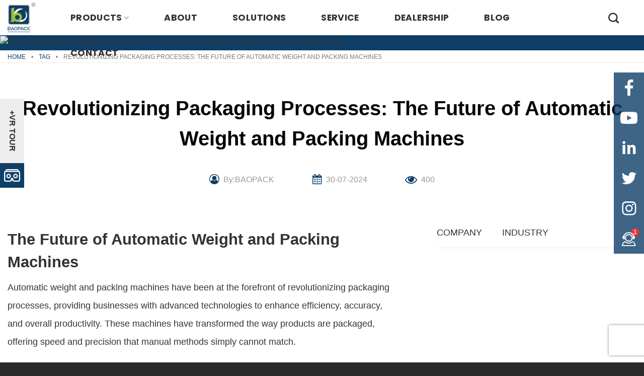

--- FILE ---
content_type: text/html; charset=UTF-8
request_url: https://www.baopackmachinery.com/tag/detail/revolutionizing-packaging-processes-the-future-of-automatic-weight-and-packing-machines.html
body_size: 28920
content:
<!DOCTYPE html>
<html dir="ltr" lang="en-US" prefix="og: https://ogp.me/ns#" class="loading-site no-js">
<head>
	<meta charset="UTF-8" />
	<link rel="profile" href="http://gmpg.org/xfn/11" />
	<link rel="pingback" href="https://www.baopackmachinery.com/xmlrpc.php" />

		<script>(function(html){html.className = html.className.replace(/\bno-js\b/,'js')})(document.documentElement);</script>
<title>Revolutionizing Packaging Processes: The Future of Automatic Weight and Packing Machines - Baopack</title>

		<!-- All in One SEO 4.9.3 - aioseo.com -->
	<meta name="description" content="The Future of Automatic Weight and Packing Machines Automatic weight and packing machines have been at the forefront of revolutionizing packaging processes, providing businesses with advanced technologies to enhance efficiency, accuracy, and overall productivity. These machines have transformed the way products are packaged, offering speed and precision that manual methods simply cannot match. Enhanced Efficiency" />
	<meta name="robots" content="max-image-preview:large" />
	<meta name="author" content="BAOPACK"/>
	<link rel="canonical" href="https://www.baopackmachinery.com/tag/detail/revolutionizing-packaging-processes-the-future-of-automatic-weight-and-packing-machines.html" />
	<meta name="generator" content="All in One SEO (AIOSEO) 4.9.3" />
		<meta property="og:locale" content="en_US" />
		<meta property="og:site_name" content="Baopack" />
		<meta property="og:type" content="article" />
		<meta property="og:title" content="Revolutionizing Packaging Processes: The Future of Automatic Weight and Packing Machines - Baopack" />
		<meta property="og:description" content="The Future of Automatic Weight and Packing Machines Automatic weight and packing machines have been at the forefront of revolutionizing packaging processes, providing businesses with advanced technologies to enhance efficiency, accuracy, and overall productivity. These machines have transformed the way products are packaged, offering speed and precision that manual methods simply cannot match. Enhanced Efficiency" />
		<meta property="og:url" content="https://www.baopackmachinery.com/tag/detail/revolutionizing-packaging-processes-the-future-of-automatic-weight-and-packing-machines.html" />
		<meta property="article:published_time" content="2024-07-30T04:02:49+00:00" />
		<meta property="article:modified_time" content="2024-07-30T04:02:49+00:00" />
		<meta name="twitter:card" content="summary_large_image" />
		<meta name="twitter:title" content="Revolutionizing Packaging Processes: The Future of Automatic Weight and Packing Machines - Baopack" />
		<meta name="twitter:description" content="The Future of Automatic Weight and Packing Machines Automatic weight and packing machines have been at the forefront of revolutionizing packaging processes, providing businesses with advanced technologies to enhance efficiency, accuracy, and overall productivity. These machines have transformed the way products are packaged, offering speed and precision that manual methods simply cannot match. Enhanced Efficiency" />
		<meta name="twitter:label1" content="Written by" />
		<meta name="twitter:data1" content="BAOPACK" />
		<meta name="twitter:label2" content="Est. reading time" />
		<meta name="twitter:data2" content="2 minutes" />
		<script type="application/ld+json" class="aioseo-schema">
			{"@context":"https:\/\/schema.org","@graph":[{"@type":"Article","@id":"https:\/\/www.baopackmachinery.com\/tag\/detail\/revolutionizing-packaging-processes-the-future-of-automatic-weight-and-packing-machines.html#article","name":"Revolutionizing Packaging Processes: The Future of Automatic Weight and Packing Machines - Baopack","headline":"Revolutionizing Packaging Processes: The Future of Automatic Weight and Packing Machines","author":{"@id":"https:\/\/www.baopackmachinery.com\/author\/wejbuaf#author"},"publisher":{"@id":"https:\/\/www.baopackmachinery.com\/#organization"},"image":{"@type":"ImageObject","url":"https:\/\/wp.baopackmachinery.com\/wp-content\/uploads\/2023\/02\/logo.png","@id":"https:\/\/www.baopackmachinery.com\/#articleImage"},"datePublished":"2024-07-30T12:02:49+08:00","dateModified":"2024-07-30T12:02:49+08:00","inLanguage":"en-US","mainEntityOfPage":{"@id":"https:\/\/www.baopackmachinery.com\/tag\/detail\/revolutionizing-packaging-processes-the-future-of-automatic-weight-and-packing-machines.html#webpage"},"isPartOf":{"@id":"https:\/\/www.baopackmachinery.com\/tag\/detail\/revolutionizing-packaging-processes-the-future-of-automatic-weight-and-packing-machines.html#webpage"},"articleSection":"Tag"},{"@type":"BreadcrumbList","@id":"https:\/\/www.baopackmachinery.com\/tag\/detail\/revolutionizing-packaging-processes-the-future-of-automatic-weight-and-packing-machines.html#breadcrumblist","itemListElement":[{"@type":"ListItem","@id":"https:\/\/www.baopackmachinery.com#listItem","position":1,"name":"Home","item":"https:\/\/www.baopackmachinery.com","nextItem":{"@type":"ListItem","@id":"https:\/\/www.baopackmachinery.com\/category\/tag#listItem","name":"Tag"}},{"@type":"ListItem","@id":"https:\/\/www.baopackmachinery.com\/category\/tag#listItem","position":2,"name":"Tag","item":"https:\/\/www.baopackmachinery.com\/category\/tag","nextItem":{"@type":"ListItem","@id":"https:\/\/www.baopackmachinery.com\/tag\/detail\/revolutionizing-packaging-processes-the-future-of-automatic-weight-and-packing-machines.html#listItem","name":"Revolutionizing Packaging Processes: The Future of Automatic Weight and Packing Machines"},"previousItem":{"@type":"ListItem","@id":"https:\/\/www.baopackmachinery.com#listItem","name":"Home"}},{"@type":"ListItem","@id":"https:\/\/www.baopackmachinery.com\/tag\/detail\/revolutionizing-packaging-processes-the-future-of-automatic-weight-and-packing-machines.html#listItem","position":3,"name":"Revolutionizing Packaging Processes: The Future of Automatic Weight and Packing Machines","previousItem":{"@type":"ListItem","@id":"https:\/\/www.baopackmachinery.com\/category\/tag#listItem","name":"Tag"}}]},{"@type":"Organization","@id":"https:\/\/www.baopackmachinery.com\/#organization","name":"Baopack Auto Packaging Machine Co., Ltd.","url":"https:\/\/www.baopackmachinery.com\/","telephone":"+8675786658602","logo":{"@type":"ImageObject","url":"https:\/\/wp.baopackmachinery.com\/wp-content\/uploads\/2023\/02\/logo.png","@id":"https:\/\/www.baopackmachinery.com\/tag\/detail\/revolutionizing-packaging-processes-the-future-of-automatic-weight-and-packing-machines.html\/#organizationLogo"},"image":{"@id":"https:\/\/www.baopackmachinery.com\/tag\/detail\/revolutionizing-packaging-processes-the-future-of-automatic-weight-and-packing-machines.html\/#organizationLogo"}},{"@type":"Person","@id":"https:\/\/www.baopackmachinery.com\/author\/wejbuaf#author","url":"https:\/\/www.baopackmachinery.com\/author\/wejbuaf","name":"BAOPACK","image":{"@type":"ImageObject","@id":"https:\/\/www.baopackmachinery.com\/tag\/detail\/revolutionizing-packaging-processes-the-future-of-automatic-weight-and-packing-machines.html#authorImage","url":"https:\/\/secure.gravatar.com\/avatar\/842f61fd670812fbdcc13fa5208f06045973c1fcc3d2013fc8d186d98b6c4367?s=96&d=mm&r=g","width":96,"height":96,"caption":"BAOPACK"}},{"@type":"WebPage","@id":"https:\/\/www.baopackmachinery.com\/tag\/detail\/revolutionizing-packaging-processes-the-future-of-automatic-weight-and-packing-machines.html#webpage","url":"https:\/\/www.baopackmachinery.com\/tag\/detail\/revolutionizing-packaging-processes-the-future-of-automatic-weight-and-packing-machines.html","name":"Revolutionizing Packaging Processes: The Future of Automatic Weight and Packing Machines - Baopack","description":"The Future of Automatic Weight and Packing Machines Automatic weight and packing machines have been at the forefront of revolutionizing packaging processes, providing businesses with advanced technologies to enhance efficiency, accuracy, and overall productivity. These machines have transformed the way products are packaged, offering speed and precision that manual methods simply cannot match. Enhanced Efficiency","inLanguage":"en-US","isPartOf":{"@id":"https:\/\/www.baopackmachinery.com\/#website"},"breadcrumb":{"@id":"https:\/\/www.baopackmachinery.com\/tag\/detail\/revolutionizing-packaging-processes-the-future-of-automatic-weight-and-packing-machines.html#breadcrumblist"},"author":{"@id":"https:\/\/www.baopackmachinery.com\/author\/wejbuaf#author"},"creator":{"@id":"https:\/\/www.baopackmachinery.com\/author\/wejbuaf#author"},"datePublished":"2024-07-30T12:02:49+08:00","dateModified":"2024-07-30T12:02:49+08:00"},{"@type":"WebSite","@id":"https:\/\/www.baopackmachinery.com\/#website","url":"https:\/\/www.baopackmachinery.com\/","name":"Baopack","inLanguage":"en-US","publisher":{"@id":"https:\/\/www.baopackmachinery.com\/#organization"}}]}
		</script>
		<!-- All in One SEO -->

<script id="cookieyes" type="text/javascript" src="https://cdn-cookieyes.com/client_data/2e0d6b991b6764e6b897882d/script.js"></script><meta name="viewport" content="width=device-width, initial-scale=1" /><link rel="alternate" title="oEmbed (JSON)" type="application/json+oembed" href="https://www.baopackmachinery.com/wp-json/oembed/1.0/embed?url=https%3A%2F%2Fwww.baopackmachinery.com%2Ftag%2Fdetail%2Frevolutionizing-packaging-processes-the-future-of-automatic-weight-and-packing-machines.html" />
<link rel="alternate" title="oEmbed (XML)" type="text/xml+oembed" href="https://www.baopackmachinery.com/wp-json/oembed/1.0/embed?url=https%3A%2F%2Fwww.baopackmachinery.com%2Ftag%2Fdetail%2Frevolutionizing-packaging-processes-the-future-of-automatic-weight-and-packing-machines.html&#038;format=xml" />
<style id='wp-img-auto-sizes-contain-inline-css' type='text/css'>
img:is([sizes=auto i],[sizes^="auto," i]){contain-intrinsic-size:3000px 1500px}
/*# sourceURL=wp-img-auto-sizes-contain-inline-css */
</style>
<link rel='stylesheet' id='font-awesome-css' href='https://www.baopackmachinery.com/wp-content/plugins/load-more-products-for-woocommerce/berocket/assets/css/font-awesome.min.css?ver=6.9' type='text/css' media='all' />
<style id='classic-theme-styles-inline-css' type='text/css'>
/*! This file is auto-generated */
.wp-block-button__link{color:#fff;background-color:#32373c;border-radius:9999px;box-shadow:none;text-decoration:none;padding:calc(.667em + 2px) calc(1.333em + 2px);font-size:1.125em}.wp-block-file__button{background:#32373c;color:#fff;text-decoration:none}
/*# sourceURL=/wp-includes/css/classic-themes.min.css */
</style>
<link rel='stylesheet' id='contact-form-7-css' href='https://www.baopackmachinery.com/wp-content/plugins/contact-form-7/includes/css/styles.css?ver=6.1.4' type='text/css' media='all' />
<style id='dominant-color-styles-inline-css' type='text/css'>
img[data-dominant-color]:not(.has-transparency) { background-color: var(--dominant-color); }
/*# sourceURL=dominant-color-styles-inline-css */
</style>
<style id='woocommerce-inline-inline-css' type='text/css'>
.woocommerce form .form-row .required { visibility: visible; }
/*# sourceURL=woocommerce-inline-inline-css */
</style>
<link rel='stylesheet' id='flatsome-main-css' href='https://www.baopackmachinery.com/wp-content/themes/flatsome/assets/css/flatsome.css?ver=3.16.5' type='text/css' media='all' />
<style id='flatsome-main-inline-css' type='text/css'>
@font-face {
				font-family: "fl-icons";
				font-display: block;
				src: url(https://www.baopackmachinery.com/wp-content/themes/flatsome/assets/css/icons/fl-icons.eot?v=3.16.5);
				src:
					url(https://www.baopackmachinery.com/wp-content/themes/flatsome/assets/css/icons/fl-icons.eot#iefix?v=3.16.5) format("embedded-opentype"),
					url(https://www.baopackmachinery.com/wp-content/themes/flatsome/assets/css/icons/fl-icons.woff2?v=3.16.5) format("woff2"),
					url(https://www.baopackmachinery.com/wp-content/themes/flatsome/assets/css/icons/fl-icons.ttf?v=3.16.5) format("truetype"),
					url(https://www.baopackmachinery.com/wp-content/themes/flatsome/assets/css/icons/fl-icons.woff?v=3.16.5) format("woff"),
					url(https://www.baopackmachinery.com/wp-content/themes/flatsome/assets/css/icons/fl-icons.svg?v=3.16.5#fl-icons) format("svg");
			}
/*# sourceURL=flatsome-main-inline-css */
</style>
<link rel='stylesheet' id='flatsome-shop-css' href='https://www.baopackmachinery.com/wp-content/themes/flatsome/assets/css/flatsome-shop.css?ver=3.16.5' type='text/css' media='all' />
<link rel='stylesheet' id='flatsome-style-css' href='https://www.baopackmachinery.com/wp-content/themes/flatsome-child/style.css?ver=3.0' type='text/css' media='all' />
<script type="text/javascript" src="https://www.baopackmachinery.com/wp-content/plugins/woocommerce/assets/js/jquery-blockui/jquery.blockUI.min.js?ver=2.7.0-wc.10.4.3" id="wc-jquery-blockui-js" defer="defer" data-wp-strategy="defer"></script>
<script type="text/javascript" id="wc-add-to-cart-js-extra">
/* <![CDATA[ */
var wc_add_to_cart_params = {"ajax_url":"/wp-admin/admin-ajax.php","wc_ajax_url":"/?wc-ajax=%%endpoint%%","i18n_view_cart":"View cart","cart_url":"https://www.baopackmachinery.com","is_cart":"","cart_redirect_after_add":"no"};
//# sourceURL=wc-add-to-cart-js-extra
/* ]]> */
</script>
<script type="text/javascript" src="https://www.baopackmachinery.com/wp-content/plugins/woocommerce/assets/js/frontend/add-to-cart.min.js?ver=10.4.3" id="wc-add-to-cart-js" defer="defer" data-wp-strategy="defer"></script>
<script type="text/javascript" src="https://www.baopackmachinery.com/wp-content/plugins/woocommerce/assets/js/js-cookie/js.cookie.min.js?ver=2.1.4-wc.10.4.3" id="wc-js-cookie-js" defer="defer" data-wp-strategy="defer"></script>
<script type="text/javascript" id="woocommerce-js-extra">
/* <![CDATA[ */
var woocommerce_params = {"ajax_url":"/wp-admin/admin-ajax.php","wc_ajax_url":"/?wc-ajax=%%endpoint%%","i18n_password_show":"Show password","i18n_password_hide":"Hide password"};
//# sourceURL=woocommerce-js-extra
/* ]]> */
</script>
<script type="text/javascript" src="https://www.baopackmachinery.com/wp-content/plugins/woocommerce/assets/js/frontend/woocommerce.min.js?ver=10.4.3" id="woocommerce-js" defer="defer" data-wp-strategy="defer"></script>

<!-- Google tag (gtag.js) snippet added by Site Kit -->
<!-- Google Analytics snippet added by Site Kit -->
<script type="text/javascript" src="https://www.googletagmanager.com/gtag/js?id=GT-NGP97SW" id="google_gtagjs-js" async></script>
<script type="text/javascript" id="google_gtagjs-js-after">
/* <![CDATA[ */
window.dataLayer = window.dataLayer || [];function gtag(){dataLayer.push(arguments);}
gtag("set","linker",{"domains":["www.baopackmachinery.com"]});
gtag("js", new Date());
gtag("set", "developer_id.dZTNiMT", true);
gtag("config", "GT-NGP97SW");
//# sourceURL=google_gtagjs-js-after
/* ]]> */
</script>
<link rel="https://api.w.org/" href="https://www.baopackmachinery.com/wp-json/" /><link rel="alternate" title="JSON" type="application/json" href="https://www.baopackmachinery.com/wp-json/wp/v2/posts/25639" /><link rel="EditURI" type="application/rsd+xml" title="RSD" href="https://www.baopackmachinery.com/xmlrpc.php?rsd" />
<meta name="generator" content="WordPress 6.9" />
<meta name="generator" content="WooCommerce 10.4.3" />
<link rel='shortlink' href='https://www.baopackmachinery.com/?p=25639' />
<meta name="generator" content="dominant-color-images 1.2.0">
<meta name="generator" content="Site Kit by Google 1.170.0" /><style></style><style>
                .lmp_load_more_button.br_lmp_button_settings .lmp_button:hover {
                    background-color: #9999ff!important;
                    color: #111111!important;
                }
                .lmp_load_more_button.br_lmp_prev_settings .lmp_button:hover {
                    background-color: #9999ff!important;
                    color: #111111!important;
                }li.product.lazy, .berocket_lgv_additional_data.lazy{opacity:0;}</style><meta name="generator" content="performance-lab 4.0.1; plugins: dominant-color-images, webp-uploads">
<meta name="generator" content="webp-uploads 2.6.1">
<style>.bg{opacity: 0; transition: opacity 1s; -webkit-transition: opacity 1s;} .bg-loaded{opacity: 1;}</style>	<noscript><style>.woocommerce-product-gallery{ opacity: 1 !important; }</style></noscript>
	<link rel="icon" href="https://icdn.baopackmachinery.com/2023/02/favicon-100x100.png" sizes="32x32" />
<link rel="icon" href="https://icdn.baopackmachinery.com/2023/02/favicon.png" sizes="192x192" />
<link rel="apple-touch-icon" href="https://icdn.baopackmachinery.com/2023/02/favicon.png" />
<meta name="msapplication-TileImage" content="https://icdn.baopackmachinery.com/2023/02/favicon.png" />
<style id="custom-css" type="text/css">:root {--primary-color: #0f3e68;}.container-width, .full-width .ubermenu-nav, .container, .row{max-width: 1400px}.row.row-collapse{max-width: 1370px}.row.row-small{max-width: 1392.5px}.row.row-large{max-width: 1430px}.header-main{height: 70px}#logo img{max-height: 70px}#logo{width:60px;}#logo img{padding:5px 0;}.header-top{min-height: 30px}.transparent .header-main{height: 70px}.transparent #logo img{max-height: 70px}.has-transparent + .page-title:first-of-type,.has-transparent + #main > .page-title,.has-transparent + #main > div > .page-title,.has-transparent + #main .page-header-wrapper:first-of-type .page-title{padding-top: 70px;}.header.show-on-scroll,.stuck .header-main{height:70px!important}.stuck #logo img{max-height: 70px!important}.header-bottom {background-color: #f1f1f1}.header-main .nav > li > a{line-height: 50px }.stuck .header-main .nav > li > a{line-height: 50px }@media (max-width: 549px) {.header-main{height: 50px}#logo img{max-height: 50px}}.nav-dropdown{font-size:100%}/* Color */.accordion-title.active, .has-icon-bg .icon .icon-inner,.logo a, .primary.is-underline, .primary.is-link, .badge-outline .badge-inner, .nav-outline > li.active> a,.nav-outline >li.active > a, .cart-icon strong,[data-color='primary'], .is-outline.primary{color: #0f3e68;}/* Color !important */[data-text-color="primary"]{color: #0f3e68!important;}/* Background Color */[data-text-bg="primary"]{background-color: #0f3e68;}/* Background */.scroll-to-bullets a,.featured-title, .label-new.menu-item > a:after, .nav-pagination > li > .current,.nav-pagination > li > span:hover,.nav-pagination > li > a:hover,.has-hover:hover .badge-outline .badge-inner,button[type="submit"], .button.wc-forward:not(.checkout):not(.checkout-button), .button.submit-button, .button.primary:not(.is-outline),.featured-table .title,.is-outline:hover, .has-icon:hover .icon-label,.nav-dropdown-bold .nav-column li > a:hover, .nav-dropdown.nav-dropdown-bold > li > a:hover, .nav-dropdown-bold.dark .nav-column li > a:hover, .nav-dropdown.nav-dropdown-bold.dark > li > a:hover, .header-vertical-menu__opener ,.is-outline:hover, .tagcloud a:hover,.grid-tools a, input[type='submit']:not(.is-form), .box-badge:hover .box-text, input.button.alt,.nav-box > li > a:hover,.nav-box > li.active > a,.nav-pills > li.active > a ,.current-dropdown .cart-icon strong, .cart-icon:hover strong, .nav-line-bottom > li > a:before, .nav-line-grow > li > a:before, .nav-line > li > a:before,.banner, .header-top, .slider-nav-circle .flickity-prev-next-button:hover svg, .slider-nav-circle .flickity-prev-next-button:hover .arrow, .primary.is-outline:hover, .button.primary:not(.is-outline), input[type='submit'].primary, input[type='submit'].primary, input[type='reset'].button, input[type='button'].primary, .badge-inner{background-color: #0f3e68;}/* Border */.nav-vertical.nav-tabs > li.active > a,.scroll-to-bullets a.active,.nav-pagination > li > .current,.nav-pagination > li > span:hover,.nav-pagination > li > a:hover,.has-hover:hover .badge-outline .badge-inner,.accordion-title.active,.featured-table,.is-outline:hover, .tagcloud a:hover,blockquote, .has-border, .cart-icon strong:after,.cart-icon strong,.blockUI:before, .processing:before,.loading-spin, .slider-nav-circle .flickity-prev-next-button:hover svg, .slider-nav-circle .flickity-prev-next-button:hover .arrow, .primary.is-outline:hover{border-color: #0f3e68}.nav-tabs > li.active > a{border-top-color: #0f3e68}.widget_shopping_cart_content .blockUI.blockOverlay:before { border-left-color: #0f3e68 }.woocommerce-checkout-review-order .blockUI.blockOverlay:before { border-left-color: #0f3e68 }/* Fill */.slider .flickity-prev-next-button:hover svg,.slider .flickity-prev-next-button:hover .arrow{fill: #0f3e68;}/* Focus */.primary:focus-visible, .submit-button:focus-visible, button[type="submit"]:focus-visible { outline-color: #0f3e68!important; }/* Background Color */[data-icon-label]:after, .secondary.is-underline:hover,.secondary.is-outline:hover,.icon-label,.button.secondary:not(.is-outline),.button.alt:not(.is-outline), .badge-inner.on-sale, .button.checkout, .single_add_to_cart_button, .current .breadcrumb-step{ background-color:#99c13d; }[data-text-bg="secondary"]{background-color: #99c13d;}/* Color */.secondary.is-underline,.secondary.is-link, .secondary.is-outline,.stars a.active, .star-rating:before, .woocommerce-page .star-rating:before,.star-rating span:before, .color-secondary{color: #99c13d}/* Color !important */[data-text-color="secondary"]{color: #99c13d!important;}/* Border */.secondary.is-outline:hover{border-color:#99c13d}/* Focus */.secondary:focus-visible, .alt:focus-visible { outline-color: #99c13d!important; }body{color: #333333}h1,h2,h3,h4,h5,h6,.heading-font{color: #333333;}body{font-family: Poppins, sans-serif;}body {font-weight: 400;font-style: normal;}.nav > li > a {font-family: Poppins, sans-serif;}.mobile-sidebar-levels-2 .nav > li > ul > li > a {font-family: Poppins, sans-serif;}.nav > li > a,.mobile-sidebar-levels-2 .nav > li > ul > li > a {font-weight: 700;font-style: normal;}h1,h2,h3,h4,h5,h6,.heading-font, .off-canvas-center .nav-sidebar.nav-vertical > li > a{font-family: Poppins, sans-serif;}h1,h2,h3,h4,h5,h6,.heading-font,.banner h1,.banner h2 {font-weight: 500;font-style: normal;}.alt-font{font-family: "Dancing Script", sans-serif;}.alt-font {font-weight: 400!important;font-style: normal!important;}button,.button{text-transform: none;}.header:not(.transparent) .header-nav-main.nav > li > a {color: #333333;}.header:not(.transparent) .header-nav-main.nav > li > a:hover,.header:not(.transparent) .header-nav-main.nav > li.active > a,.header:not(.transparent) .header-nav-main.nav > li.current > a,.header:not(.transparent) .header-nav-main.nav > li > a.active,.header:not(.transparent) .header-nav-main.nav > li > a.current{color: #ffffff;}.header-nav-main.nav-line-bottom > li > a:before,.header-nav-main.nav-line-grow > li > a:before,.header-nav-main.nav-line > li > a:before,.header-nav-main.nav-box > li > a:hover,.header-nav-main.nav-box > li.active > a,.header-nav-main.nav-pills > li > a:hover,.header-nav-main.nav-pills > li.active > a{color:#FFF!important;background-color: #ffffff;}@media screen and (min-width: 550px){.products .box-vertical .box-image{min-width: 650px!important;width: 650px!important;}}.absolute-footer, html{background-color: #2a2a2b}.nav-vertical-fly-out > li + li {border-top-width: 1px; border-top-style: solid;}.label-new.menu-item > a:after{content:"New";}.label-hot.menu-item > a:after{content:"Hot";}.label-sale.menu-item > a:after{content:"Sale";}.label-popular.menu-item > a:after{content:"Popular";}</style>		<style type="text/css" id="wp-custom-css">
			.h1,.h2,.h3,.h4,.h5,.h6,h1,h2,h3,h4,h5,h6 {
    line-height: 1.5;
}

.h1 {
    font-size: 2.25rem;
}

.h2 {
    font-size: 1.875rem;
}

.h3 {
    font-size: 1.5rem;
}

.h4,.h5 {
    font-weight: normal;
}

.h4 {
    font-size: 1.125rem;
}

.h5 {
    font-size: 1rem;
}
.nav > li > a, .mobile-sidebar-levels-2 .nav > li > ul > li > a {
    font-weight: 500!important;
}
.header-main .nav > li > a {padding-left: 35px;padding-right: 35px;}
.header:not(.transparent) .header-nav-main.nav > li > a:hover, .header:not(.transparent) .header-nav-main.nav > li.active > a, .header:not(.transparent) .header-nav-main.nav > li.current > a, .header:not(.transparent) .header-nav-main.nav > li > a.active, .header:not(.transparent) .header-nav-main.nav > li > a.current {background-color: #0F3E68;}
.vi-footer, .vi-footer p{font-size:16px;color:#fff}		</style>
		<style id="infinite-scroll-css" type="text/css">.page-load-status,.archive .woocommerce-pagination {display: none;}</style><style id="kirki-inline-styles">/* devanagari */
@font-face {
  font-family: 'Poppins';
  font-style: normal;
  font-weight: 400;
  font-display: swap;
  src: url(https://www.baopackmachinery.com/wp-content/fonts/poppins/font) format('woff');
  unicode-range: U+0900-097F, U+1CD0-1CF9, U+200C-200D, U+20A8, U+20B9, U+20F0, U+25CC, U+A830-A839, U+A8E0-A8FF, U+11B00-11B09;
}
/* latin-ext */
@font-face {
  font-family: 'Poppins';
  font-style: normal;
  font-weight: 400;
  font-display: swap;
  src: url(https://www.baopackmachinery.com/wp-content/fonts/poppins/font) format('woff');
  unicode-range: U+0100-02BA, U+02BD-02C5, U+02C7-02CC, U+02CE-02D7, U+02DD-02FF, U+0304, U+0308, U+0329, U+1D00-1DBF, U+1E00-1E9F, U+1EF2-1EFF, U+2020, U+20A0-20AB, U+20AD-20C0, U+2113, U+2C60-2C7F, U+A720-A7FF;
}
/* latin */
@font-face {
  font-family: 'Poppins';
  font-style: normal;
  font-weight: 400;
  font-display: swap;
  src: url(https://www.baopackmachinery.com/wp-content/fonts/poppins/font) format('woff');
  unicode-range: U+0000-00FF, U+0131, U+0152-0153, U+02BB-02BC, U+02C6, U+02DA, U+02DC, U+0304, U+0308, U+0329, U+2000-206F, U+20AC, U+2122, U+2191, U+2193, U+2212, U+2215, U+FEFF, U+FFFD;
}
/* devanagari */
@font-face {
  font-family: 'Poppins';
  font-style: normal;
  font-weight: 500;
  font-display: swap;
  src: url(https://www.baopackmachinery.com/wp-content/fonts/poppins/font) format('woff');
  unicode-range: U+0900-097F, U+1CD0-1CF9, U+200C-200D, U+20A8, U+20B9, U+20F0, U+25CC, U+A830-A839, U+A8E0-A8FF, U+11B00-11B09;
}
/* latin-ext */
@font-face {
  font-family: 'Poppins';
  font-style: normal;
  font-weight: 500;
  font-display: swap;
  src: url(https://www.baopackmachinery.com/wp-content/fonts/poppins/font) format('woff');
  unicode-range: U+0100-02BA, U+02BD-02C5, U+02C7-02CC, U+02CE-02D7, U+02DD-02FF, U+0304, U+0308, U+0329, U+1D00-1DBF, U+1E00-1E9F, U+1EF2-1EFF, U+2020, U+20A0-20AB, U+20AD-20C0, U+2113, U+2C60-2C7F, U+A720-A7FF;
}
/* latin */
@font-face {
  font-family: 'Poppins';
  font-style: normal;
  font-weight: 500;
  font-display: swap;
  src: url(https://www.baopackmachinery.com/wp-content/fonts/poppins/font) format('woff');
  unicode-range: U+0000-00FF, U+0131, U+0152-0153, U+02BB-02BC, U+02C6, U+02DA, U+02DC, U+0304, U+0308, U+0329, U+2000-206F, U+20AC, U+2122, U+2191, U+2193, U+2212, U+2215, U+FEFF, U+FFFD;
}
/* devanagari */
@font-face {
  font-family: 'Poppins';
  font-style: normal;
  font-weight: 700;
  font-display: swap;
  src: url(https://www.baopackmachinery.com/wp-content/fonts/poppins/font) format('woff');
  unicode-range: U+0900-097F, U+1CD0-1CF9, U+200C-200D, U+20A8, U+20B9, U+20F0, U+25CC, U+A830-A839, U+A8E0-A8FF, U+11B00-11B09;
}
/* latin-ext */
@font-face {
  font-family: 'Poppins';
  font-style: normal;
  font-weight: 700;
  font-display: swap;
  src: url(https://www.baopackmachinery.com/wp-content/fonts/poppins/font) format('woff');
  unicode-range: U+0100-02BA, U+02BD-02C5, U+02C7-02CC, U+02CE-02D7, U+02DD-02FF, U+0304, U+0308, U+0329, U+1D00-1DBF, U+1E00-1E9F, U+1EF2-1EFF, U+2020, U+20A0-20AB, U+20AD-20C0, U+2113, U+2C60-2C7F, U+A720-A7FF;
}
/* latin */
@font-face {
  font-family: 'Poppins';
  font-style: normal;
  font-weight: 700;
  font-display: swap;
  src: url(https://www.baopackmachinery.com/wp-content/fonts/poppins/font) format('woff');
  unicode-range: U+0000-00FF, U+0131, U+0152-0153, U+02BB-02BC, U+02C6, U+02DA, U+02DC, U+0304, U+0308, U+0329, U+2000-206F, U+20AC, U+2122, U+2191, U+2193, U+2212, U+2215, U+FEFF, U+FFFD;
}/* vietnamese */
@font-face {
  font-family: 'Dancing Script';
  font-style: normal;
  font-weight: 400;
  font-display: swap;
  src: url(https://www.baopackmachinery.com/wp-content/fonts/dancing-script/font) format('woff');
  unicode-range: U+0102-0103, U+0110-0111, U+0128-0129, U+0168-0169, U+01A0-01A1, U+01AF-01B0, U+0300-0301, U+0303-0304, U+0308-0309, U+0323, U+0329, U+1EA0-1EF9, U+20AB;
}
/* latin-ext */
@font-face {
  font-family: 'Dancing Script';
  font-style: normal;
  font-weight: 400;
  font-display: swap;
  src: url(https://www.baopackmachinery.com/wp-content/fonts/dancing-script/font) format('woff');
  unicode-range: U+0100-02BA, U+02BD-02C5, U+02C7-02CC, U+02CE-02D7, U+02DD-02FF, U+0304, U+0308, U+0329, U+1D00-1DBF, U+1E00-1E9F, U+1EF2-1EFF, U+2020, U+20A0-20AB, U+20AD-20C0, U+2113, U+2C60-2C7F, U+A720-A7FF;
}
/* latin */
@font-face {
  font-family: 'Dancing Script';
  font-style: normal;
  font-weight: 400;
  font-display: swap;
  src: url(https://www.baopackmachinery.com/wp-content/fonts/dancing-script/font) format('woff');
  unicode-range: U+0000-00FF, U+0131, U+0152-0153, U+02BB-02BC, U+02C6, U+02DA, U+02DC, U+0304, U+0308, U+0329, U+2000-206F, U+20AC, U+2122, U+2191, U+2193, U+2212, U+2215, U+FEFF, U+FFFD;
}</style>
    <style>
    :root{--style-color:#0F3E68;--sub-color:#99C13D}::-webkit-scrollbar{width:5px}::-webkit-scrollbar-track{border-radius:10px}.list-unstyled{padding:0;margin:0;list-style:none}.h1,.h2,.h3,.h4,.h5,.h6,h1,h2,h3,h4,h5,h6{font-family:inherit;font-weight:600;line-height:1.1;color:inherit}.h1,.h2,.h3,h1,h2,h3{margin-top:20px;margin-bottom:10px}table{background-color:transparent}table col[class*=col-]{position:static;display:table-column;float:none}table td[class*=col-],table th[class*=col-]{position:static;display:table-cell;float:none}caption{padding-top:8px;padding-bottom:8px;color:#777;text-align:left}th{text-align:left}.table{width:100%;max-width:100%;margin-bottom:20px}.table>tbody>tr>td,.table>tbody>tr>th,.table>tfoot>tr>td,.table>tfoot>tr>th,.table>thead>tr>td,.table>thead>tr>th{padding:8px;line-height:1.42857143;vertical-align:top;border-top:1px solid #ddd}.table>thead>tr>th{vertical-align:bottom;border-bottom:2px solid #ddd}.table>caption+thead>tr:first-child>td,.table>caption+thead>tr:first-child>th,.table>colgroup+thead>tr:first-child>td,.table>colgroup+thead>tr:first-child>th,.table>thead:first-child>tr:first-child>td,.table>thead:first-child>tr:first-child>th{border-top:0}.table>tbody+tbody{border-top:2px solid #ddd}.table .table{background-color:#fff}.table-condensed>tbody>tr>td,.table-condensed>tbody>tr>th,.table-condensed>tfoot>tr>td,.table-condensed>tfoot>tr>th,.table-condensed>thead>tr>td,.table-condensed>thead>tr>th{padding:5px}.table-bordered{border:1px solid #ddd}.table-bordered>tbody>tr>td,.table-bordered>tbody>tr>th,.table-bordered>tfoot>tr>td,.table-bordered>tfoot>tr>th,.table-bordered>thead>tr>td,.table-bordered>thead>tr>th{border:1px solid #ddd}.table-bordered>thead>tr>td,.table-bordered>thead>tr>th{border-bottom-width:2px}.table-striped>tbody>tr:nth-of-type(odd){background-color:#f9f9f9}.table-hover>tbody>tr:hover{background-color:#f5f5f5}.table>tbody>tr.active>td,.table>tbody>tr.active>th,.table>tbody>tr>td.active,.table>tbody>tr>th.active,.table>tfoot>tr.active>td,.table>tfoot>tr.active>th,.table>tfoot>tr>td.active,.table>tfoot>tr>th.active,.table>thead>tr.active>td,.table>thead>tr.active>th,.table>thead>tr>td.active,.table>thead>tr>th.active{background-color:#f5f5f5}.table-hover>tbody>tr.active:hover>td,.table-hover>tbody>tr.active:hover>th,.table-hover>tbody>tr:hover>.active,.table-hover>tbody>tr>td.active:hover,.table-hover>tbody>tr>th.active:hover{background-color:#e8e8e8}.table>tbody>tr.success>td,.table>tbody>tr.success>th,.table>tbody>tr>td.success,.table>tbody>tr>th.success,.table>tfoot>tr.success>td,.table>tfoot>tr.success>th,.table>tfoot>tr>td.success,.table>tfoot>tr>th.success,.table>thead>tr.success>td,.table>thead>tr.success>th,.table>thead>tr>td.success,.table>thead>tr>th.success{background-color:#dff0d8}.table-hover>tbody>tr.success:hover>td,.table-hover>tbody>tr.success:hover>th,.table-hover>tbody>tr:hover>.success,.table-hover>tbody>tr>td.success:hover,.table-hover>tbody>tr>th.success:hover{background-color:#d0e9c6}.table>tbody>tr.info>td,.table>tbody>tr.info>th,.table>tbody>tr>td.info,.table>tbody>tr>th.info,.table>tfoot>tr.info>td,.table>tfoot>tr.info>th,.table>tfoot>tr>td.info,.table>tfoot>tr>th.info,.table>thead>tr.info>td,.table>thead>tr.info>th,.table>thead>tr>td.info,.table>thead>tr>th.info{background-color:#d9edf7}.table-hover>tbody>tr.info:hover>td,.table-hover>tbody>tr.info:hover>th,.table-hover>tbody>tr:hover>.info,.table-hover>tbody>tr>td.info:hover,.table-hover>tbody>tr>th.info:hover{background-color:#c4e3f3}.table>tbody>tr.warning>td,.table>tbody>tr.warning>th,.table>tbody>tr>td.warning,.table>tbody>tr>th.warning,.table>tfoot>tr.warning>td,.table>tfoot>tr.warning>th,.table>tfoot>tr>td.warning,.table>tfoot>tr>th.warning,.table>thead>tr.warning>td,.table>thead>tr.warning>th,.table>thead>tr>td.warning,.table>thead>tr>th.warning{background-color:#fcf8e3}.table-hover>tbody>tr.warning:hover>td,.table-hover>tbody>tr.warning:hover>th,.table-hover>tbody>tr:hover>.warning,.table-hover>tbody>tr>td.warning:hover,.table-hover>tbody>tr>th.warning:hover{background-color:#faf2cc}.table>tbody>tr.danger>td,.table>tbody>tr.danger>th,.table>tbody>tr>td.danger,.table>tbody>tr>th.danger,.table>tfoot>tr.danger>td,.table>tfoot>tr.danger>th,.table>tfoot>tr>td.danger,.table>tfoot>tr>th.danger,.table>thead>tr.danger>td,.table>thead>tr.danger>th,.table>thead>tr>td.danger,.table>thead>tr>th.danger{background-color:#f2dede}.table-hover>tbody>tr.danger:hover>td,.table-hover>tbody>tr.danger:hover>th,.table-hover>tbody>tr:hover>.danger,.table-hover>tbody>tr>td.danger:hover,.table-hover>tbody>tr>th.danger:hover{background-color:#ebcccc}.table-responsive{min-height:.01%;overflow-x:auto}@media screen and (max-width:767px){.table-responsive{width:100%;margin-bottom:15px;overflow-y:hidden;-ms-overflow-style:-ms-autohiding-scrollbar;border:1px solid #ddd}.table-responsive>.table{margin-bottom:0}.table-responsive>.table>tbody>tr>td,.table-responsive>.table>tbody>tr>th,.table-responsive>.table>tfoot>tr>td,.table-responsive>.table>tfoot>tr>th,.table-responsive>.table>thead>tr>td,.table-responsive>.table>thead>tr>th{white-space:nowrap}.table-responsive>.table-bordered{border:0}.table-responsive>.table-bordered>tbody>tr>td:first-child,.table-responsive>.table-bordered>tbody>tr>th:first-child,.table-responsive>.table-bordered>tfoot>tr>td:first-child,.table-responsive>.table-bordered>tfoot>tr>th:first-child,.table-responsive>.table-bordered>thead>tr>td:first-child,.table-responsive>.table-bordered>thead>tr>th:first-child{border-left:0}.table-responsive>.table-bordered>tbody>tr>td:last-child,.table-responsive>.table-bordered>tbody>tr>th:last-child,.table-responsive>.table-bordered>tfoot>tr>td:last-child,.table-responsive>.table-bordered>tfoot>tr>th:last-child,.table-responsive>.table-bordered>thead>tr>td:last-child,.table-responsive>.table-bordered>thead>tr>th:last-child{border-right:0}.table-responsive>.table-bordered>tbody>tr:last-child>td,.table-responsive>.table-bordered>tbody>tr:last-child>th,.table-responsive>.table-bordered>tfoot>tr:last-child>td,.table-responsive>.table-bordered>tfoot>tr:last-child>th{border-bottom:0}}.col-lg-1,.col-lg-10,.col-lg-11,.col-lg-12,.col-lg-2,.col-lg-3,.col-lg-4,.col-lg-5,.col-lg-6,.col-lg-7,.col-lg-8,.col-lg-9,.col-md-1,.col-md-10,.col-md-11,.col-md-12,.col-md-2,.col-md-3,.col-md-4,.col-md-5,.col-md-6,.col-md-7,.col-md-8,.col-md-9,.col-sm-1,.col-sm-10,.col-sm-11,.col-sm-12,.col-sm-2,.col-sm-3,.col-sm-4,.col-sm-5,.col-sm-6,.col-sm-7,.col-sm-8,.col-sm-9,.col-xs-1,.col-xs-10,.col-xs-11,.col-xs-12,.col-xs-2,.col-xs-3,.col-xs-4,.col-xs-5,.col-xs-6,.col-xs-7,.col-xs-8,.col-xs-9{position:relative;min-height:1px;padding-right:15px;padding-left:15px}.btn{display:inline-block;margin-bottom:0;font-weight:400;text-align:center;white-space:nowrap;vertical-align:middle;-ms-touch-action:manipulation;touch-action:manipulation;cursor:pointer;background-image:none;border:1px solid transparent;padding:6px 12px;font-size:14px;line-height:1.42857143;border-radius:4px;-webkit-user-select:none;-moz-user-select:none;-ms-user-select:none;user-select:none}.wpcf7 .flex-row.form-flat .flex-col,.wpcf7 .form-flat .flex-row .flex-col{padding-right:15px}.wpcf7 .wpcf7-form-control-wrap{margin-bottom:15px}.wpcf7 .flex-col .button{min-width:160px;border-radius:0!important}.form-flat input:not([type=submit]),.form-flat select,.form-flat textarea{background-color:rgba(255,255,255,.8)!important;border-radius:4px!important}
    </style>


	<link rel="stylesheet" type="text/css" href="https://www.baopackmachinery.com/asset/css/Theme.min.css?1" />
    <link rel="stylesheet" type="text/css" href="https://www.baopackmachinery.com/asset/css/swiper.min.css" />
    <link rel="stylesheet" type="text/css" href="https://www.baopackmachinery.com/asset/css/animate.min.css" />
    <link rel="stylesheet" type="text/css" href="https://www.baopackmachinery.com/asset/css/jquery.mCustomScrollbar.min.css" />
    <link rel="stylesheet" type="text/css" href="https://www.baopackmachinery.com/asset/css/iconfont.css?1" />
    <link rel="stylesheet" type="text/css" href="https://www.baopackmachinery.com/asset/css/font-awesome.min.css" />

    <script src="https://www.baopackmachinery.com/asset/js/jquery.min.js" type="text/javascript"></script>
    <script src="https://www.baopackmachinery.com/asset/js/bootstrap.min.js" type="text/javascript"></script>
	<script src="https://www.baopackmachinery.com/asset/js/wow.js" type="text/javascript"></script>
    <script src="https://www.baopackmachinery.com/asset/js/swiper-4.5.0.min.js" type="text/javascript"></script>
    <script src="https://www.baopackmachinery.com/asset/js/jquery.mCustomScrollbar.concat.min.js" type="text/javascript"></script>
<link rel='stylesheet' id='wc-blocks-style-css' href='https://www.baopackmachinery.com/wp-content/plugins/woocommerce/assets/client/blocks/wc-blocks.css?ver=wc-10.4.3' type='text/css' media='all' />
<style id='global-styles-inline-css' type='text/css'>
:root{--wp--preset--aspect-ratio--square: 1;--wp--preset--aspect-ratio--4-3: 4/3;--wp--preset--aspect-ratio--3-4: 3/4;--wp--preset--aspect-ratio--3-2: 3/2;--wp--preset--aspect-ratio--2-3: 2/3;--wp--preset--aspect-ratio--16-9: 16/9;--wp--preset--aspect-ratio--9-16: 9/16;--wp--preset--color--black: #000000;--wp--preset--color--cyan-bluish-gray: #abb8c3;--wp--preset--color--white: #ffffff;--wp--preset--color--pale-pink: #f78da7;--wp--preset--color--vivid-red: #cf2e2e;--wp--preset--color--luminous-vivid-orange: #ff6900;--wp--preset--color--luminous-vivid-amber: #fcb900;--wp--preset--color--light-green-cyan: #7bdcb5;--wp--preset--color--vivid-green-cyan: #00d084;--wp--preset--color--pale-cyan-blue: #8ed1fc;--wp--preset--color--vivid-cyan-blue: #0693e3;--wp--preset--color--vivid-purple: #9b51e0;--wp--preset--gradient--vivid-cyan-blue-to-vivid-purple: linear-gradient(135deg,rgb(6,147,227) 0%,rgb(155,81,224) 100%);--wp--preset--gradient--light-green-cyan-to-vivid-green-cyan: linear-gradient(135deg,rgb(122,220,180) 0%,rgb(0,208,130) 100%);--wp--preset--gradient--luminous-vivid-amber-to-luminous-vivid-orange: linear-gradient(135deg,rgb(252,185,0) 0%,rgb(255,105,0) 100%);--wp--preset--gradient--luminous-vivid-orange-to-vivid-red: linear-gradient(135deg,rgb(255,105,0) 0%,rgb(207,46,46) 100%);--wp--preset--gradient--very-light-gray-to-cyan-bluish-gray: linear-gradient(135deg,rgb(238,238,238) 0%,rgb(169,184,195) 100%);--wp--preset--gradient--cool-to-warm-spectrum: linear-gradient(135deg,rgb(74,234,220) 0%,rgb(151,120,209) 20%,rgb(207,42,186) 40%,rgb(238,44,130) 60%,rgb(251,105,98) 80%,rgb(254,248,76) 100%);--wp--preset--gradient--blush-light-purple: linear-gradient(135deg,rgb(255,206,236) 0%,rgb(152,150,240) 100%);--wp--preset--gradient--blush-bordeaux: linear-gradient(135deg,rgb(254,205,165) 0%,rgb(254,45,45) 50%,rgb(107,0,62) 100%);--wp--preset--gradient--luminous-dusk: linear-gradient(135deg,rgb(255,203,112) 0%,rgb(199,81,192) 50%,rgb(65,88,208) 100%);--wp--preset--gradient--pale-ocean: linear-gradient(135deg,rgb(255,245,203) 0%,rgb(182,227,212) 50%,rgb(51,167,181) 100%);--wp--preset--gradient--electric-grass: linear-gradient(135deg,rgb(202,248,128) 0%,rgb(113,206,126) 100%);--wp--preset--gradient--midnight: linear-gradient(135deg,rgb(2,3,129) 0%,rgb(40,116,252) 100%);--wp--preset--font-size--small: 13px;--wp--preset--font-size--medium: 20px;--wp--preset--font-size--large: 36px;--wp--preset--font-size--x-large: 42px;--wp--preset--spacing--20: 0.44rem;--wp--preset--spacing--30: 0.67rem;--wp--preset--spacing--40: 1rem;--wp--preset--spacing--50: 1.5rem;--wp--preset--spacing--60: 2.25rem;--wp--preset--spacing--70: 3.38rem;--wp--preset--spacing--80: 5.06rem;--wp--preset--shadow--natural: 6px 6px 9px rgba(0, 0, 0, 0.2);--wp--preset--shadow--deep: 12px 12px 50px rgba(0, 0, 0, 0.4);--wp--preset--shadow--sharp: 6px 6px 0px rgba(0, 0, 0, 0.2);--wp--preset--shadow--outlined: 6px 6px 0px -3px rgb(255, 255, 255), 6px 6px rgb(0, 0, 0);--wp--preset--shadow--crisp: 6px 6px 0px rgb(0, 0, 0);}:where(.is-layout-flex){gap: 0.5em;}:where(.is-layout-grid){gap: 0.5em;}body .is-layout-flex{display: flex;}.is-layout-flex{flex-wrap: wrap;align-items: center;}.is-layout-flex > :is(*, div){margin: 0;}body .is-layout-grid{display: grid;}.is-layout-grid > :is(*, div){margin: 0;}:where(.wp-block-columns.is-layout-flex){gap: 2em;}:where(.wp-block-columns.is-layout-grid){gap: 2em;}:where(.wp-block-post-template.is-layout-flex){gap: 1.25em;}:where(.wp-block-post-template.is-layout-grid){gap: 1.25em;}.has-black-color{color: var(--wp--preset--color--black) !important;}.has-cyan-bluish-gray-color{color: var(--wp--preset--color--cyan-bluish-gray) !important;}.has-white-color{color: var(--wp--preset--color--white) !important;}.has-pale-pink-color{color: var(--wp--preset--color--pale-pink) !important;}.has-vivid-red-color{color: var(--wp--preset--color--vivid-red) !important;}.has-luminous-vivid-orange-color{color: var(--wp--preset--color--luminous-vivid-orange) !important;}.has-luminous-vivid-amber-color{color: var(--wp--preset--color--luminous-vivid-amber) !important;}.has-light-green-cyan-color{color: var(--wp--preset--color--light-green-cyan) !important;}.has-vivid-green-cyan-color{color: var(--wp--preset--color--vivid-green-cyan) !important;}.has-pale-cyan-blue-color{color: var(--wp--preset--color--pale-cyan-blue) !important;}.has-vivid-cyan-blue-color{color: var(--wp--preset--color--vivid-cyan-blue) !important;}.has-vivid-purple-color{color: var(--wp--preset--color--vivid-purple) !important;}.has-black-background-color{background-color: var(--wp--preset--color--black) !important;}.has-cyan-bluish-gray-background-color{background-color: var(--wp--preset--color--cyan-bluish-gray) !important;}.has-white-background-color{background-color: var(--wp--preset--color--white) !important;}.has-pale-pink-background-color{background-color: var(--wp--preset--color--pale-pink) !important;}.has-vivid-red-background-color{background-color: var(--wp--preset--color--vivid-red) !important;}.has-luminous-vivid-orange-background-color{background-color: var(--wp--preset--color--luminous-vivid-orange) !important;}.has-luminous-vivid-amber-background-color{background-color: var(--wp--preset--color--luminous-vivid-amber) !important;}.has-light-green-cyan-background-color{background-color: var(--wp--preset--color--light-green-cyan) !important;}.has-vivid-green-cyan-background-color{background-color: var(--wp--preset--color--vivid-green-cyan) !important;}.has-pale-cyan-blue-background-color{background-color: var(--wp--preset--color--pale-cyan-blue) !important;}.has-vivid-cyan-blue-background-color{background-color: var(--wp--preset--color--vivid-cyan-blue) !important;}.has-vivid-purple-background-color{background-color: var(--wp--preset--color--vivid-purple) !important;}.has-black-border-color{border-color: var(--wp--preset--color--black) !important;}.has-cyan-bluish-gray-border-color{border-color: var(--wp--preset--color--cyan-bluish-gray) !important;}.has-white-border-color{border-color: var(--wp--preset--color--white) !important;}.has-pale-pink-border-color{border-color: var(--wp--preset--color--pale-pink) !important;}.has-vivid-red-border-color{border-color: var(--wp--preset--color--vivid-red) !important;}.has-luminous-vivid-orange-border-color{border-color: var(--wp--preset--color--luminous-vivid-orange) !important;}.has-luminous-vivid-amber-border-color{border-color: var(--wp--preset--color--luminous-vivid-amber) !important;}.has-light-green-cyan-border-color{border-color: var(--wp--preset--color--light-green-cyan) !important;}.has-vivid-green-cyan-border-color{border-color: var(--wp--preset--color--vivid-green-cyan) !important;}.has-pale-cyan-blue-border-color{border-color: var(--wp--preset--color--pale-cyan-blue) !important;}.has-vivid-cyan-blue-border-color{border-color: var(--wp--preset--color--vivid-cyan-blue) !important;}.has-vivid-purple-border-color{border-color: var(--wp--preset--color--vivid-purple) !important;}.has-vivid-cyan-blue-to-vivid-purple-gradient-background{background: var(--wp--preset--gradient--vivid-cyan-blue-to-vivid-purple) !important;}.has-light-green-cyan-to-vivid-green-cyan-gradient-background{background: var(--wp--preset--gradient--light-green-cyan-to-vivid-green-cyan) !important;}.has-luminous-vivid-amber-to-luminous-vivid-orange-gradient-background{background: var(--wp--preset--gradient--luminous-vivid-amber-to-luminous-vivid-orange) !important;}.has-luminous-vivid-orange-to-vivid-red-gradient-background{background: var(--wp--preset--gradient--luminous-vivid-orange-to-vivid-red) !important;}.has-very-light-gray-to-cyan-bluish-gray-gradient-background{background: var(--wp--preset--gradient--very-light-gray-to-cyan-bluish-gray) !important;}.has-cool-to-warm-spectrum-gradient-background{background: var(--wp--preset--gradient--cool-to-warm-spectrum) !important;}.has-blush-light-purple-gradient-background{background: var(--wp--preset--gradient--blush-light-purple) !important;}.has-blush-bordeaux-gradient-background{background: var(--wp--preset--gradient--blush-bordeaux) !important;}.has-luminous-dusk-gradient-background{background: var(--wp--preset--gradient--luminous-dusk) !important;}.has-pale-ocean-gradient-background{background: var(--wp--preset--gradient--pale-ocean) !important;}.has-electric-grass-gradient-background{background: var(--wp--preset--gradient--electric-grass) !important;}.has-midnight-gradient-background{background: var(--wp--preset--gradient--midnight) !important;}.has-small-font-size{font-size: var(--wp--preset--font-size--small) !important;}.has-medium-font-size{font-size: var(--wp--preset--font-size--medium) !important;}.has-large-font-size{font-size: var(--wp--preset--font-size--large) !important;}.has-x-large-font-size{font-size: var(--wp--preset--font-size--x-large) !important;}
/*# sourceURL=global-styles-inline-css */
</style>
<link rel='stylesheet' id='berocket_lmp_style-css' href='https://www.baopackmachinery.com/wp-content/plugins/load-more-products-for-woocommerce/css/load_products.css?ver=1.2.3.4' type='text/css' media='all' />
</head>

<body class="wp-singular post-template-default single single-post postid-25639 single-format-standard wp-theme-flatsome wp-child-theme-flatsome-child theme-flatsome woocommerce-no-js header-shadow lightbox nav-dropdown-has-arrow nav-dropdown-has-shadow nav-dropdown-has-border">


<a class="skip-link screen-reader-text" href="#main">Skip to content</a>

<div id="wrapper">

	
	<header id="header" class="header has-sticky sticky-jump">
		<div class="header-wrapper">
			<div id="masthead" class="header-main ">
      <div class="header-inner flex-row container logo-left" role="navigation">

          <!-- Logo -->
          <div id="logo" class="flex-col logo">
            
<!-- Header logo -->
<a href="https://www.baopackmachinery.com/" title="Baopack" rel="home">
		<img width="200" height="213" src="https://icdn.baopackmachinery.com/2023/02/logo.png" class="header_logo header-logo" alt="Baopack"/><img  width="200" height="213" src="https://icdn.baopackmachinery.com/2023/02/logo.png" class="header-logo-dark" alt="Baopack"/></a>
          </div>

          <!-- Mobile Left Elements -->
          <div class="flex-col show-for-medium flex-left">
            <ul class="mobile-nav nav nav-left ">
                          </ul>
          </div>

          <!-- Left Elements -->
          <div class="flex-col hide-for-medium flex-left
            flex-grow">
            <ul class="header-nav header-nav-main nav nav-left  nav-size-xlarge nav-spacing-xsmall nav-uppercase" >
              <li id="menu-item-472" class="menu-item menu-item-type-post_type menu-item-object-page menu-item-has-children menu-item-472 menu-item-design-default has-dropdown"><a href="https://www.baopackmachinery.com/productcategory" class="nav-top-link" aria-expanded="false" aria-haspopup="menu">Products<i class="icon-angle-down" ></i></a>
<ul class="sub-menu nav-dropdown nav-dropdown-bold">
	<li id="menu-item-602" class="menu-item menu-item-type-taxonomy menu-item-object-product_cat menu-item-has-children menu-item-602 nav-dropdown-col"><a href="https://www.baopackmachinery.com/product/filling">Filling</a>
	<ul class="sub-menu nav-column nav-dropdown-bold">
		<li id="menu-item-603" class="menu-item menu-item-type-taxonomy menu-item-object-product_cat menu-item-603"><a href="https://www.baopackmachinery.com/product/filling/auger-powder-filling-machine">Auger Powder Filling Machine</a></li>
		<li id="menu-item-604" class="menu-item menu-item-type-taxonomy menu-item-object-product_cat menu-item-604"><a href="https://www.baopackmachinery.com/product/filling/granule-packaging-machine">Granule Packaging Machine</a></li>
		<li id="menu-item-605" class="menu-item menu-item-type-taxonomy menu-item-object-product_cat menu-item-605"><a href="https://www.baopackmachinery.com/product/filling/liquid-paste-packaging-machine">Liquid &amp; Paste Packaging Machine</a></li>
		<li id="menu-item-606" class="menu-item menu-item-type-taxonomy menu-item-object-product_cat menu-item-606"><a href="https://www.baopackmachinery.com/product/filling/multihead-weigher">Multihead Weigher</a></li>
		<li id="menu-item-607" class="menu-item menu-item-type-taxonomy menu-item-object-product_cat menu-item-607"><a href="https://www.baopackmachinery.com/product/filling/power-linear-weigher-packaging-machine">Power Linear Weigher Packaging Machine</a></li>
		<li id="menu-item-608" class="menu-item menu-item-type-taxonomy menu-item-object-product_cat menu-item-608"><a href="https://www.baopackmachinery.com/product/filling/weigh-filling-machine">Weigh Filling Machine</a></li>
	</ul>
</li>
	<li id="menu-item-609" class="menu-item menu-item-type-taxonomy menu-item-object-product_cat menu-item-has-children menu-item-609 nav-dropdown-col"><a href="https://www.baopackmachinery.com/product/packaging">Packaging</a>
	<ul class="sub-menu nav-column nav-dropdown-bold">
		<li id="menu-item-610" class="menu-item menu-item-type-taxonomy menu-item-object-product_cat menu-item-610"><a href="https://www.baopackmachinery.com/product/packaging/flow-wrapper">Flow Wrapper</a></li>
		<li id="menu-item-611" class="menu-item menu-item-type-taxonomy menu-item-object-product_cat menu-item-611"><a href="https://www.baopackmachinery.com/product/packaging/horizontal-form-fill-seal-hffs-machine">Horizontal Form Fill &amp; Seal (HFFS) Machine</a></li>
		<li id="menu-item-612" class="menu-item menu-item-type-taxonomy menu-item-object-product_cat menu-item-612"><a href="https://www.baopackmachinery.com/product/packaging/premade-pouch-filling-packaging-machine">Premade Pouch Filling &amp; Packaging Machine</a></li>
		<li id="menu-item-613" class="menu-item menu-item-type-taxonomy menu-item-object-product_cat menu-item-613"><a href="https://www.baopackmachinery.com/product/packaging/vertical-form-fill-seal-vffs-machine">Vertical Form Fill &amp; Seal (VFFS) Machine</a></li>
		<li id="menu-item-614" class="menu-item menu-item-type-taxonomy menu-item-object-product_cat menu-item-614"><a href="https://www.baopackmachinery.com/product/packaging/vertical-vacuum-packaging-machine">Vertical Vacuum Packaging Machine</a></li>
	</ul>
</li>
	<li id="menu-item-596" class="menu-item menu-item-type-taxonomy menu-item-object-product_cat menu-item-has-children menu-item-596 nav-dropdown-col"><a href="https://www.baopackmachinery.com/product/auxiliary">Auxiliary</a>
	<ul class="sub-menu nav-column nav-dropdown-bold">
		<li id="menu-item-597" class="menu-item menu-item-type-taxonomy menu-item-object-product_cat menu-item-597"><a href="https://www.baopackmachinery.com/product/auxiliary/air-compressor-nitrogen-generator">Air Compressor &amp; Nitrogen Generator</a></li>
		<li id="menu-item-598" class="menu-item menu-item-type-taxonomy menu-item-object-product_cat menu-item-598"><a href="https://www.baopackmachinery.com/product/auxiliary/capping-unscrambling">Capping &amp; Unscrambling</a></li>
		<li id="menu-item-599" class="menu-item menu-item-type-taxonomy menu-item-object-product_cat menu-item-599"><a href="https://www.baopackmachinery.com/product/auxiliary/check-weigher-metal-detector">Check Weigher &amp; Metal Detector</a></li>
		<li id="menu-item-600" class="menu-item menu-item-type-taxonomy menu-item-object-product_cat menu-item-600"><a href="https://www.baopackmachinery.com/product/auxiliary/conveyor">Conveyor</a></li>
		<li id="menu-item-601" class="menu-item menu-item-type-taxonomy menu-item-object-product_cat menu-item-601"><a href="https://www.baopackmachinery.com/product/auxiliary/labeling">Labeling</a></li>
	</ul>
</li>
</ul>
</li>
<li id="menu-item-47" class="menu-item menu-item-type-post_type menu-item-object-page menu-item-47 menu-item-design-default"><a href="https://www.baopackmachinery.com/about" class="nav-top-link">About</a></li>
<li id="menu-item-40" class="menu-item menu-item-type-post_type menu-item-object-page menu-item-40 menu-item-design-default"><a href="https://www.baopackmachinery.com/solutions" class="nav-top-link">Solutions</a></li>
<li id="menu-item-39" class="menu-item menu-item-type-post_type menu-item-object-page menu-item-39 menu-item-design-default"><a href="https://www.baopackmachinery.com/service" class="nav-top-link">Service</a></li>
<li id="menu-item-37" class="menu-item menu-item-type-post_type menu-item-object-page menu-item-37 menu-item-design-default"><a href="https://www.baopackmachinery.com/dealership" class="nav-top-link">Dealership</a></li>
<li id="menu-item-50" class="menu-item menu-item-type-post_type menu-item-object-page menu-item-50 menu-item-design-default"><a href="https://www.baopackmachinery.com/blogs" class="nav-top-link">Blog</a></li>
<li id="menu-item-46" class="menu-item menu-item-type-post_type menu-item-object-page menu-item-46 menu-item-design-default"><a href="https://www.baopackmachinery.com/contact" class="nav-top-link">Contact</a></li>
            </ul>
          </div>

          <!-- Right Elements -->
          <div class="flex-col hide-for-medium flex-right">
            <ul class="header-nav header-nav-main nav nav-right  nav-size-xlarge nav-spacing-xsmall nav-uppercase">
              <li class="header-search header-search-dropdown has-icon has-dropdown menu-item-has-children">
		<a href="#" aria-label="Search" class="is-small"><i class="icon-search" ></i></a>
		<ul class="nav-dropdown nav-dropdown-bold">
	 	<li class="header-search-form search-form html relative has-icon">
	<div class="header-search-form-wrapper">
		<div class="searchform-wrapper ux-search-box relative is-normal"><form role="search" method="get" class="searchform" action="https://www.baopackmachinery.com/">
	<div class="flex-row relative">
						<div class="flex-col flex-grow">
			<label class="screen-reader-text" for="woocommerce-product-search-field-0">Search for:</label>
			<input type="search" id="woocommerce-product-search-field-0" class="search-field mb-0" placeholder="Search&hellip;" value="" name="s" />
			<input type="hidden" name="post_type" value="product" />
					</div>
		<div class="flex-col">
			<button type="submit" value="Search" class="ux-search-submit submit-button secondary button  icon mb-0" aria-label="Submit">
				<i class="icon-search" ></i>			</button>
		</div>
	</div>
	<div class="live-search-results text-left z-top"></div>
</form>
</div>	</div>
</li>
	</ul>
</li>
            </ul>
          </div>

          <!-- Mobile Right Elements -->
          <div class="flex-col show-for-medium flex-right">
            <ul class="mobile-nav nav nav-right ">
              <li class="nav-icon has-icon">
  <div class="header-button">		<a href="#" data-open="#main-menu" data-pos="left" data-bg="main-menu-overlay" data-color="" class="icon button round is-outline is-small" aria-label="Menu" aria-controls="main-menu" aria-expanded="false">

		  <i class="icon-menu" ></i>
		  		</a>
	 </div> </li>
            </ul>
          </div>

      </div>

      </div>

<div class="header-bg-container fill"><div class="header-bg-image fill"></div><div class="header-bg-color fill"></div></div>		</div>
	</header>

	
	<main id="main" class="">

<style>
.page-wrapper{padding-top: 0}

.new_detail-mod2 .md_12{flex:0 0 100%;max-width:none;}.new_detail-mod2 .tag-list{display:flex;justify-content:space-evenly;max-width:600px;margin:0 auto;margin-bottom:4rem;}.new_detail-mod2 .tag-list>li{display:flex;align-items:center;color:#999;}.new_detail-mod2 .tag-list>li>img{margin-right:5px;}.new_detail-mod2 .tag-list>li>i{margin-top:-3px;margin-right:8px;font-size:20px;color:var(--style-color);}.new_detail-mod2 .tag-list>li>i.fa-eye{font-size:24px;}.new_detail-mod2 .new-info{line-height:2;font-size:18px;}.new_detail-mod2 .new-info p{margin-bottom:2rem;}.new_detail-mod2 .new-nav{border:1px solid var(--style-color);}.new_detail-mod2 .nav-list{display:flex;flex-wrap:wrap;background-color:#eee;height:60px;align-items:center;justify-content:space-evenly;}.new_detail-mod2 .nav-list>li{font-size:18px;position:relative;height:100%;display:flex;align-items:center;}.new_detail-mod2 .nav-list>li.active>a{color:var(--style-color);font-weight:bold;}.new_detail-mod2 .nav-list>li.active::after{position:absolute;content:'';bottom:0;left:0;height:2px;width:100%;border-bottom:2px solid var(--style-color);}.new_detail-mod2 .content-list{padding:40px;max-height:500px;overflow:auto;}.new_detail-mod2 .content-list>li{font-size:20px;padding:10px 0;border-bottom:1px solid #ccc;margin-bottom:10px;}.new_detail-mod2 .content-list>li>a{display:flex;align-items:center;}.new_detail-mod2 .content-list .img{width:88px;height:88px;flex-shrink:0;margin-right:15px;border:1px solid #000;position:relative;overflow:hidden;display:none;}.new_detail-mod2 .content-list .img img{max-width:100%;max-height:100%;position:absolute;left:50%;top:50%;transform:translate(-50%,-50%);}.new_detail-mod2 .content-list>li>a:hover{color:var(--sub-color);}.new_detail-mod2 .content-list>li h2{font-size:20px;font-weight:600;margin:0;text-align:left;}.new_detail-mod2 .content-list>li .date{font-size:16px;display:none;}.new_detail-mod2 .new-nav .tab-pane{display:none;}.new_detail-mod2 .btn-wrap{text-align:center;margin-top:20px;display:none;}.new_detail-mod2 .btn-wrap a{width:139px;background-color:var(--style-color);color:#fff;margin:0 10px 10px;border-radius:6px;}@media(min-width:1200px){.new_detail-mod2 .content-list .img{margin-right:25px;}.new_detail-mod2 .btn-wrap{margin-top:50px;}.new_detail-mod2 .btn-wrap a{margin:0 20px;}}

.new_detail-mod2 .new-info h2{text-align:left}.new_detail-mod2 .new-nav{border:none}.new_detail-mod2 .nav-list{background:0 0;justify-content:initial;border-bottom:1px solid rgba(51,51,51,.1)}.new_detail-mod2 .nav-list>li:not(:last-child){margin-right:40px}.new_detail-mod2 .nav-list>li.active::after{display:inline-block;width:50px;height:4px;background:var(--style-color);border:none}.new_detail-mod2 .content-list{list-style:none;padding:0 10px 0 0}.new_detail-mod2 .content-list .img{border:none;width:146px;height:93px;border:none}.new_detail-mod2 .content-list .img img{max-width:none;max-height:none;width:100%;height:100%;position:static;object-fit:cover;transform:translate(0);border-radius:6px}.new_detail-mod2 .content-list .txt{color:var(--style-color)}.new_detail-mod2 .content-list>li h2{font-size:18px}.new_detail-mod2 .content-list>li .date{display:block}.new_detail-mod2 .content-list>li>a:hover,.new_detail-mod2 .content-list>li>a:hover h2{color:var(--style-color)}@media (min-width:1200px){.new_detail-mod2 .col-md-8{padding-right:75px}.new_detail-mod2 .content-list .img{display:block}}@media (min-width:1440px){.new_detail-mod2 .container{max-width:1400px}}@media (max-width:991px){.new_detail-mod2 .new-content .col-md-4{display:none}}
.new_detail-mod2 .sub-info {
    line-height: 2;
    font-size: 18px;
}
.new_detail-mod2 .sub-info p {
    margin-bottom: 2rem;
}
.new_detail-mod2 .new-info ul,
.new_detail-mod2 .new-info ol {
    padding-left: 16px;
}
.new_detail-mod2 .new-info .item-list li strong {
    cursor: pointer;
}
</style>

<div id="content" class="blog-wrapper blog-single page-wrapper">

    <div class="clearfix">
<div class="banner">
    <div class="img">
            <img alt="Revolutionizing Packaging Processes: The Future of Automatic Weight and Packing Machines" title="Revolutionizing Packaging Processes: The Future of Automatic Weight and Packing Machines" src="" />
        </div>
</div>
</div>

<div class="clearfix">

<style>
.aioseo-breadcrumbs{}.aioseo-breadcrumbs span{color:#777;font-weight:normal;font-size:12px;text-transform:uppercase;}.aioseo-breadcrumbs a{display:inline-block;font-size:12px;font-weight:normal;color: var(--style-color);}.aioseo-breadcrumb-separator{margin: 0 0.5rem;}
</style>
<div class="breadcrumb-div">
        <div class="container wide-16">
                <div class="aioseo-breadcrumbs"><span class="aioseo-breadcrumb">
			<a href="https://www.baopackmachinery.com" title="Home">Home</a>
		</span><span class="aioseo-breadcrumb-separator">&bull;</span><span class="aioseo-breadcrumb">
			<a href="https://www.baopackmachinery.com/category/tag" title="Tag">Tag</a>
		</span><span class="aioseo-breadcrumb-separator">&bull;</span><span class="aioseo-breadcrumb">
			Revolutionizing Packaging Processes: The Future of Automatic Weight and Packing Machines
		</span></div>
        </div>
    </div>
    </div>




 <div class="new_detail-mod2  mb-50">
        <div class="container wide-16">
            <h1 class="title  page-title-mb" data-size="40px">Revolutionizing Packaging Processes: The Future of Automatic Weight and Packing Machines</h1>
            <ul class="list-unstyled tag-list">
                <li><i class="fa fa-user-circle-o"></i>By:BAOPACK</li>
                <li><i class="fa fa-calendar"></i>30-07-2024</li>
                <li><i class="fa fa-eye"></i>400</li>
            </ul>
            <div class="new-content">
                <div class="row">
                    <div class="col-md-8">
                        <div class="sub-info"></div>
                        <div class="new-info">
                          <h1>The Future of Automatic Weight and Packing Machines</h1>
<p><a href="https://www.baopackmachinery.com/">Automatic weight and packing machines</a> have been at the forefront of revolutionizing packaging processes, providing businesses with advanced technologies to enhance efficiency, accuracy, and overall productivity. These machines have transformed the way products are packaged, offering speed and precision that manual methods simply cannot match.</p>
<h2>Enhanced Efficiency</h2>
<p>One of the key benefits of <a href="https://www.baopackmachinery.com/">automatic weight and packing machines</a> is their ability to significantly improve efficiency in the packaging process. By automating the weighing and packing tasks, these machines can handle large volumes of products quickly and accurately, reducing the time and labor required for packaging.</p>
<h2>Precision and Accuracy</h2>
<p>Accuracy is crucial in the packaging industry, especially when dealing with products that have specific weight requirements. Automatic weight and packing machines utilize advanced sensors and technology to ensure precise measurements, eliminating human error and minimizing product wastage.</p>
<h2>Streamlined Operations</h2>
<p>Implementing automatic weight and packing machines in a packaging facility can streamline operations and optimize workflow. These machines are designed to seamlessly integrate with existing systems, allowing for a more efficient and organized packaging process from start to finish.</p>
<h2>Cost-Effective Solutions</h2>
<p>While the initial investment in automatic weight and packing machines may seem significant, the long-term cost savings and benefits outweigh the upfront expenses. By improving efficiency, reducing labor costs, and minimizing product waste, these machines offer a cost-effective solution for businesses looking to enhance their packaging processes.</p>
<h2>Future Innovations</h2>
<p>The future of automatic weight and packing machines looks promising, with continuous advancements in technology driving innovation in the packaging industry. From enhanced AI capabilities to IoT integration, these machines are evolving to meet the changing needs of businesses and consumers alike.</p>
<h2>Conclusion</h2>
<p>Automatic weight and packing machines are revolutionizing the packaging industry, offering enhanced efficiency, precision, and cost-effective solutions for businesses. As technology continues to advance, these machines will play a crucial role in shaping the future of packaging processes.</p>
                          
                          <br><br>

                                  <nav role="navigation" id="nav-below" class="navigation-post">
	<div class="flex-row next-prev-nav bt bb">
		<div class="flex-col flex-grow nav-prev text-left">
			    <div class="nav-previous"><a href="https://www.baopackmachinery.com/tag/detail/revolutionizing-packaging-the-stand-pouch-packing-machine-10.html" rel="prev"><span class="hide-for-small"><i class="icon-angle-left" ></i></span> Revolutionizing Packaging: The Stand Pouch Packing Machine</a></div>
		</div>
		<div class="flex-col flex-grow nav-next text-right">
			    <div class="nav-next"><a href="https://www.baopackmachinery.com/tag/detail/revolutionizing-packaging-the-power-of-horizontal-form-fill-seal-equipment-16.html" rel="next">Revolutionizing Packaging: The Power of Horizontal Form Fill Seal Equipment <span class="hide-for-small"><i class="icon-angle-right" ></i></span></a></div>		</div>
	</div>

	    </nav>

    
                          
                        </div>
                    </div>
                        <div class="col-md-4">
                            <div class="new-nav">
<ul class="nav-list list-unstyled"><li><a href="javascript:;">COMPANY</a></li><li><a href="javascript:;">INDUSTRY</a></li></ul>
<div class="tab-content">


                                        <div class="tab-pane" catid="18" catname="COMPANY">
                                            <ul class="content-list">
        <li>
                                                            <a href="https://www.baopackmachinery.com/article/company/detail/how-to-quickly-choose-packaging-machine-brand.html">
                                                                <div class="img"><img width="1020" height="765" src="https://icdn.baopackmachinery.com/2023/09/412310615ba70ac10f90dfb3036e3fb1-1024x768.png" class="attachment-large size-large not-transparent wp-post-image" alt="" decoding="async" fetchpriority="high" srcset="https://icdn.baopackmachinery.com/2023/09/412310615ba70ac10f90dfb3036e3fb1-1024x768.png 1024w, https://icdn.baopackmachinery.com/2023/09/412310615ba70ac10f90dfb3036e3fb1-300x225.png 300w, https://icdn.baopackmachinery.com/2023/09/412310615ba70ac10f90dfb3036e3fb1-768x576.png 768w, https://icdn.baopackmachinery.com/2023/09/412310615ba70ac10f90dfb3036e3fb1-1536x1152.png 1536w, https://icdn.baopackmachinery.com/2023/09/412310615ba70ac10f90dfb3036e3fb1-2048x1536.png 2048w, https://icdn.baopackmachinery.com/2023/09/412310615ba70ac10f90dfb3036e3fb1-650x488.png 650w" sizes="(max-width: 1020px) 100vw, 1020px" data-has-transparency="false" data-dominant-color="5e5d57" style="--dominant-color: #5e5d57;" /></div>
                                                                <div class="txt">
                                                                    <h2 class="txt-clamp" data-clamp='2'>How to quickly choose packaging machine brand?</h2>
                                                                    <span class="date">14-09-2023</span>
                                                                </div>
                                                            </a>
                                                        </li>
        <li>
                                                            <a href="https://www.baopackmachinery.com/article/detail/powder-packaging-machine-overview-details.html">
                                                                <div class="img"><img width="840" height="520" src="https://icdn.baopackmachinery.com/2023/02/20221125140024452671.jpg" class="attachment-large size-large wp-post-image" alt="" decoding="async" srcset="https://icdn.baopackmachinery.com/2023/02/20221125140024452671.jpg 840w, https://icdn.baopackmachinery.com/2023/02/20221125140024452671-650x402.jpg 650w, https://icdn.baopackmachinery.com/2023/02/20221125140024452671-300x186.jpg 300w, https://icdn.baopackmachinery.com/2023/02/20221125140024452671-768x475.jpg 768w" sizes="(max-width: 840px) 100vw, 840px" /></div>
                                                                <div class="txt">
                                                                    <h2 class="txt-clamp" data-clamp='2'>Powder Packaging Machine Overview Details</h2>
                                                                    <span class="date">25-11-2022</span>
                                                                </div>
                                                            </a>
                                                        </li>
        <li>
                                                            <a href="https://www.baopackmachinery.com/article/detail/how-vegetable-packaging-machine-enhance-efficiency.html">
                                                                <div class="img"><img width="840" height="520" src="https://icdn.baopackmachinery.com/2023/02/20221125140952739550.jpg" class="attachment-large size-large wp-post-image" alt="" decoding="async" srcset="https://icdn.baopackmachinery.com/2023/02/20221125140952739550.jpg 840w, https://icdn.baopackmachinery.com/2023/02/20221125140952739550-650x402.jpg 650w, https://icdn.baopackmachinery.com/2023/02/20221125140952739550-300x186.jpg 300w, https://icdn.baopackmachinery.com/2023/02/20221125140952739550-768x475.jpg 768w" sizes="(max-width: 840px) 100vw, 840px" /></div>
                                                                <div class="txt">
                                                                    <h2 class="txt-clamp" data-clamp='2'>How Vegetable Packaging Machine Enhance Efficiency</h2>
                                                                    <span class="date">25-11-2022</span>
                                                                </div>
                                                            </a>
                                                        </li>
        <li>
                                                            <a href="https://www.baopackmachinery.com/article/detail/hot-ideas-about-the-coffee-packaging-machines.html">
                                                                <div class="img"><img width="840" height="520" src="https://icdn.baopackmachinery.com/2023/02/20221116140954156696.jpg" class="attachment-large size-large wp-post-image" alt="" decoding="async" loading="lazy" srcset="https://icdn.baopackmachinery.com/2023/02/20221116140954156696.jpg 840w, https://icdn.baopackmachinery.com/2023/02/20221116140954156696-650x402.jpg 650w, https://icdn.baopackmachinery.com/2023/02/20221116140954156696-300x186.jpg 300w, https://icdn.baopackmachinery.com/2023/02/20221116140954156696-768x475.jpg 768w" sizes="auto, (max-width: 840px) 100vw, 840px" /></div>
                                                                <div class="txt">
                                                                    <h2 class="txt-clamp" data-clamp='2'>Hot Ideas About the Coffee Packaging Machines</h2>
                                                                    <span class="date">16-11-2022</span>
                                                                </div>
                                                            </a>
                                                        </li>
</ul>
                                        </div>


                                        <div class="tab-pane" catid="19" catname="INDUSTRY">
                                            <ul class="content-list">
        <li>
                                                            <a href="https://www.baopackmachinery.com/article/industry/detail/advanced-packing-solutions-snacks-sugar-and-frozen-food-machines.html">
                                                                <div class="img"><img width="840" height="520" src="https://icdn.baopackmachinery.com/2025/08/239a1349005c9c51e991af1050f7cc01.webp" class="attachment-large size-large not-transparent wp-post-image" alt="" decoding="async" loading="lazy" srcset="https://icdn.baopackmachinery.com/2025/08/239a1349005c9c51e991af1050f7cc01.webp 840w, https://icdn.baopackmachinery.com/2025/08/239a1349005c9c51e991af1050f7cc01-300x186.webp 300w, https://icdn.baopackmachinery.com/2025/08/239a1349005c9c51e991af1050f7cc01-768x475.webp 768w, https://icdn.baopackmachinery.com/2025/08/239a1349005c9c51e991af1050f7cc01-650x402.webp 650w" sizes="auto, (max-width: 840px) 100vw, 840px" data-has-transparency="false" data-dominant-color="ebecec" style="--dominant-color: #ebecec;" /></div>
                                                                <div class="txt">
                                                                    <h2 class="txt-clamp" data-clamp='2'>Advanced Packing Solutions: Snacks, Sugar, and Frozen Food Machines</h2>
                                                                    <span class="date">29-10-2025</span>
                                                                </div>
                                                            </a>
                                                        </li>
        <li>
                                                            <a href="https://www.baopackmachinery.com/article/industry/detail/efficient-and-reliable-solutions-for-salt-nuts-and-frozen-dumplings-packing.html">
                                                                <div class="img"><img width="840" height="520" src="https://icdn.baopackmachinery.com/2025/08/984b39641d062a6259e4c949c4c734aa.webp" class="attachment-large size-large not-transparent wp-post-image" alt="" decoding="async" loading="lazy" srcset="https://icdn.baopackmachinery.com/2025/08/984b39641d062a6259e4c949c4c734aa.webp 840w, https://icdn.baopackmachinery.com/2025/08/984b39641d062a6259e4c949c4c734aa-300x186.webp 300w, https://icdn.baopackmachinery.com/2025/08/984b39641d062a6259e4c949c4c734aa-768x475.webp 768w, https://icdn.baopackmachinery.com/2025/08/984b39641d062a6259e4c949c4c734aa-650x402.webp 650w" sizes="auto, (max-width: 840px) 100vw, 840px" data-has-transparency="false" data-dominant-color="d9d9d7" style="--dominant-color: #d9d9d7;" /></div>
                                                                <div class="txt">
                                                                    <h2 class="txt-clamp" data-clamp='2'>Efficient and Reliable Solutions for Salt, Nuts, and Frozen Dumplings Packing</h2>
                                                                    <span class="date">29-10-2025</span>
                                                                </div>
                                                            </a>
                                                        </li>
        <li>
                                                            <a href="https://www.baopackmachinery.com/article/industry/detail/high-performance-biscuits-lollipop-and-ketchup-packing-machines-for-modern-food-production.html">
                                                                <div class="img"><img width="840" height="520" src="https://icdn.baopackmachinery.com/2025/08/972ac59732c352b7dd20787c3a5104cf.webp" class="attachment-large size-large not-transparent wp-post-image" alt="" decoding="async" loading="lazy" srcset="https://icdn.baopackmachinery.com/2025/08/972ac59732c352b7dd20787c3a5104cf.webp 840w, https://icdn.baopackmachinery.com/2025/08/972ac59732c352b7dd20787c3a5104cf-300x186.webp 300w, https://icdn.baopackmachinery.com/2025/08/972ac59732c352b7dd20787c3a5104cf-768x475.webp 768w, https://icdn.baopackmachinery.com/2025/08/972ac59732c352b7dd20787c3a5104cf-650x402.webp 650w" sizes="auto, (max-width: 840px) 100vw, 840px" data-has-transparency="false" data-dominant-color="dde0df" style="--dominant-color: #dde0df;" /></div>
                                                                <div class="txt">
                                                                    <h2 class="txt-clamp" data-clamp='2'>High-Performance Biscuits, Lollipop, and Ketchup Packing Machines for Modern Food Production</h2>
                                                                    <span class="date">29-10-2025</span>
                                                                </div>
                                                            </a>
                                                        </li>
        <li>
                                                            <a href="https://www.baopackmachinery.com/article/industry/detail/efficient-liquid-filling-and-packing-machines-for-modern-production.html">
                                                                <div class="img"><img width="840" height="520" src="https://icdn.baopackmachinery.com/2025/08/239a1349005c9c51e991af1050f7cc01.webp" class="attachment-large size-large not-transparent wp-post-image" alt="" decoding="async" loading="lazy" srcset="https://icdn.baopackmachinery.com/2025/08/239a1349005c9c51e991af1050f7cc01.webp 840w, https://icdn.baopackmachinery.com/2025/08/239a1349005c9c51e991af1050f7cc01-300x186.webp 300w, https://icdn.baopackmachinery.com/2025/08/239a1349005c9c51e991af1050f7cc01-768x475.webp 768w, https://icdn.baopackmachinery.com/2025/08/239a1349005c9c51e991af1050f7cc01-650x402.webp 650w" sizes="auto, (max-width: 840px) 100vw, 840px" data-has-transparency="false" data-dominant-color="ebecec" style="--dominant-color: #ebecec;" /></div>
                                                                <div class="txt">
                                                                    <h2 class="txt-clamp" data-clamp='2'>Efficient Liquid Filling and Packing Machines for Modern Production</h2>
                                                                    <span class="date">23-10-2025</span>
                                                                </div>
                                                            </a>
                                                        </li>
        <li>
                                                            <a href="https://www.baopackmachinery.com/article/industry/detail/reliable-granule-packaging-machines-for-efficient-production.html">
                                                                <div class="img"><img width="840" height="520" src="https://icdn.baopackmachinery.com/2025/09/granule-packaging-machine-1-1.webp" class="attachment-large size-large not-transparent wp-post-image" alt="" decoding="async" loading="lazy" srcset="https://icdn.baopackmachinery.com/2025/09/granule-packaging-machine-1-1.webp 840w, https://icdn.baopackmachinery.com/2025/09/granule-packaging-machine-1-1-300x186.webp 300w, https://icdn.baopackmachinery.com/2025/09/granule-packaging-machine-1-1-768x475.webp 768w, https://icdn.baopackmachinery.com/2025/09/granule-packaging-machine-1-1-650x402.webp 650w" sizes="auto, (max-width: 840px) 100vw, 840px" data-has-transparency="false" data-dominant-color="d9d8d5" style="--dominant-color: #d9d8d5;" /></div>
                                                                <div class="txt">
                                                                    <h2 class="txt-clamp" data-clamp='2'>Reliable Granule Packaging Machines for Efficient Production</h2>
                                                                    <span class="date">23-10-2025</span>
                                                                </div>
                                                            </a>
                                                        </li>
        <li>
                                                            <a href="https://www.baopackmachinery.com/article/industry/detail/efficient-auger-powder-filling-machines-for-accurate-packaging.html">
                                                                <div class="img"><img width="840" height="520" src="https://icdn.baopackmachinery.com/2025/06/332e7e2a64dedf39fe9ff3fe164d0722.webp" class="attachment-large size-large not-transparent wp-post-image" alt="" decoding="async" loading="lazy" srcset="https://icdn.baopackmachinery.com/2025/06/332e7e2a64dedf39fe9ff3fe164d0722.webp 840w, https://icdn.baopackmachinery.com/2025/06/332e7e2a64dedf39fe9ff3fe164d0722-300x186.webp 300w, https://icdn.baopackmachinery.com/2025/06/332e7e2a64dedf39fe9ff3fe164d0722-768x475.webp 768w, https://icdn.baopackmachinery.com/2025/06/332e7e2a64dedf39fe9ff3fe164d0722-650x402.webp 650w" sizes="auto, (max-width: 840px) 100vw, 840px" data-has-transparency="false" data-dominant-color="dededf" style="--dominant-color: #dededf;" /></div>
                                                                <div class="txt">
                                                                    <h2 class="txt-clamp" data-clamp='2'>Efficient Auger Powder Filling Machines for Accurate Packaging</h2>
                                                                    <span class="date">23-10-2025</span>
                                                                </div>
                                                            </a>
                                                        </li>
        <li>
                                                            <a href="https://www.baopackmachinery.com/article/industry/detail/high-performance-liquid-filling-and-packing-machines-for-hygienic-production.html">
                                                                <div class="img"><img width="840" height="520" src="https://icdn.baopackmachinery.com/2025/08/239a1349005c9c51e991af1050f7cc01.webp" class="attachment-large size-large not-transparent wp-post-image" alt="" decoding="async" loading="lazy" srcset="https://icdn.baopackmachinery.com/2025/08/239a1349005c9c51e991af1050f7cc01.webp 840w, https://icdn.baopackmachinery.com/2025/08/239a1349005c9c51e991af1050f7cc01-300x186.webp 300w, https://icdn.baopackmachinery.com/2025/08/239a1349005c9c51e991af1050f7cc01-768x475.webp 768w, https://icdn.baopackmachinery.com/2025/08/239a1349005c9c51e991af1050f7cc01-650x402.webp 650w" sizes="auto, (max-width: 840px) 100vw, 840px" data-has-transparency="false" data-dominant-color="ebecec" style="--dominant-color: #ebecec;" /></div>
                                                                <div class="txt">
                                                                    <h2 class="txt-clamp" data-clamp='2'>High-Performance Liquid Filling and Packing Machines for Hygienic Production</h2>
                                                                    <span class="date">10-10-2025</span>
                                                                </div>
                                                            </a>
                                                        </li>
        <li>
                                                            <a href="https://www.baopackmachinery.com/article/industry/detail/high-efficiency-granule-packaging-machines-for-precision-and-speed.html">
                                                                <div class="img"><img width="840" height="520" src="https://icdn.baopackmachinery.com/2025/06/1a43b820bf64d4df83696339cb504a9f.webp" class="attachment-large size-large not-transparent wp-post-image" alt="" decoding="async" loading="lazy" srcset="https://icdn.baopackmachinery.com/2025/06/1a43b820bf64d4df83696339cb504a9f.webp 840w, https://icdn.baopackmachinery.com/2025/06/1a43b820bf64d4df83696339cb504a9f-300x186.webp 300w, https://icdn.baopackmachinery.com/2025/06/1a43b820bf64d4df83696339cb504a9f-768x475.webp 768w, https://icdn.baopackmachinery.com/2025/06/1a43b820bf64d4df83696339cb504a9f-650x402.webp 650w" sizes="auto, (max-width: 840px) 100vw, 840px" data-has-transparency="false" data-dominant-color="e8e7e5" style="--dominant-color: #e8e7e5;" /></div>
                                                                <div class="txt">
                                                                    <h2 class="txt-clamp" data-clamp='2'>High-Efficiency Granule Packaging Machines for Precision and Speed</h2>
                                                                    <span class="date">10-10-2025</span>
                                                                </div>
                                                            </a>
                                                        </li>
        <li>
                                                            <a href="https://www.baopackmachinery.com/article/industry/detail/high-precision-auger-type-powder-filling-machines-for-efficient-packaging.html">
                                                                <div class="img"><img width="840" height="520" src="https://icdn.baopackmachinery.com/2025/08/972ac59732c352b7dd20787c3a5104cf.webp" class="attachment-large size-large not-transparent wp-post-image" alt="" decoding="async" loading="lazy" srcset="https://icdn.baopackmachinery.com/2025/08/972ac59732c352b7dd20787c3a5104cf.webp 840w, https://icdn.baopackmachinery.com/2025/08/972ac59732c352b7dd20787c3a5104cf-300x186.webp 300w, https://icdn.baopackmachinery.com/2025/08/972ac59732c352b7dd20787c3a5104cf-768x475.webp 768w, https://icdn.baopackmachinery.com/2025/08/972ac59732c352b7dd20787c3a5104cf-650x402.webp 650w" sizes="auto, (max-width: 840px) 100vw, 840px" data-has-transparency="false" data-dominant-color="dde0df" style="--dominant-color: #dde0df;" /></div>
                                                                <div class="txt">
                                                                    <h2 class="txt-clamp" data-clamp='2'>High-Precision Auger Type Powder Filling Machines for Efficient Packaging</h2>
                                                                    <span class="date">10-10-2025</span>
                                                                </div>
                                                            </a>
                                                        </li>
        <li>
                                                            <a href="https://www.baopackmachinery.com/article/industry/detail/efficient-vertical-form-fill-seal-packaging-machines-for-smart-production.html">
                                                                <div class="img"><img width="840" height="520" src="https://icdn.baopackmachinery.com/2025/09/a1a9e7c4c91cadab970b90a3c4818a73.webp" class="attachment-large size-large not-transparent wp-post-image" alt="" decoding="async" loading="lazy" srcset="https://icdn.baopackmachinery.com/2025/09/a1a9e7c4c91cadab970b90a3c4818a73.webp 840w, https://icdn.baopackmachinery.com/2025/09/a1a9e7c4c91cadab970b90a3c4818a73-300x186.webp 300w, https://icdn.baopackmachinery.com/2025/09/a1a9e7c4c91cadab970b90a3c4818a73-768x475.webp 768w, https://icdn.baopackmachinery.com/2025/09/a1a9e7c4c91cadab970b90a3c4818a73-650x402.webp 650w" sizes="auto, (max-width: 840px) 100vw, 840px" data-has-transparency="false" data-dominant-color="dfdede" style="--dominant-color: #dfdede;" /></div>
                                                                <div class="txt">
                                                                    <h2 class="txt-clamp" data-clamp='2'>Efficient Vertical Form Fill Seal Packaging Machines for Smart Production</h2>
                                                                    <span class="date">10-10-2025</span>
                                                                </div>
                                                            </a>
                                                        </li>
</ul>
                                        </div>
                                               
                                                
                                </div><!-- .tab-content -->
                            </div>
                        </div>
                </div>
            </div>
            <div class="btn-wrap">
                            </div>
        </div>
    </div>
    <script>
            jQuery(function ($) {
        if($(".new_detail-mod2 .new-nav h2").eq(0).text()=="Table of Contents"){
            $(".new_detail-mod2 .new-nav h2").eq(0).after(`<ul class="item-list" style="text-decoration: underline;"></ul>`)
        }
        let id_arr = [];
        $(".new_detail-mod2 .new-nav h2").each(function (i){
            if(i!=0){
                let h2_id = $(this).attr("id");
                let value = $(this).text();
                id_arr.push(h2_id);
                $(".new_detail-mod2 .new-nav .item-list").append(`<li><strong>${value}</strong></li>`)
            }
        })
        $(".new_detail-mod2 .new-nav h3").each(function(){
            let value2 = $(this).text();
            for(let i=0; i<id_arr.length;i++){
                if($(this).hasClass(id_arr[i])){
                    if($(".new_detail-mod2 .new-nav .item-list>li").eq(i).children("ul").length == 0){
                        $(".new_detail-mod2 .new-nav .item-list>li").eq(i).append(`<ul class="cate-list" style="text-decoration: underline;"></ul>`)
                    }
                    $(".new_detail-mod2 .new-nav .item-list>li").eq(i).children("ul").append(`<li><strong>${value2}</strong></li>`)
                }
            }
        })
        $('body').on("click",".new_detail-mod2 .new-nav .item-list>li>strong",function(){
            let index = $(this).index(".item-list>li>strong");
            $('html, body').animate({
              scrollTop: $(".new_detail-mod2 .new-nav h2").eq(index + 1).offset().top - 100
            }, 500);
        })
        $('body').on("click",".new_detail-mod2 .new-nav .cate-list>li>strong",function(){
            let index = $(this).index(".cate-list>li>strong");
            $('html, body').animate({
              scrollTop: $(".new_detail-mod2 .new-nav h3").eq(index).offset().top - 100
            }, 500);
        })
    });
    </script>
                        </div>






</div>


</main>


<div class="clearfix" id="widget-4c6aab6e7c584fe3a6f57a6ad8403c14">
<div class="bottom">
  <ul class="list-inline">
    <li>
      <a href="/">
        <i class="iconfont" style="font-size: 17px;">&#xe63c;</i>
      </a>
      <p>Home</p>
    </li>
    <li>
      <a href="tel:+86-757-86658602">
        <i class="iconfont" style="font-size: 21px;">&#xe653;</i>
      </a>
      <p>Tel</p>
    </li>
    <li>
      <a href="mailto:baopack@cbaopack.com">
        <i class="iconfont" style="font-size: 25px;">&#xe69d;</i>
      </a>
      <p>Email</p>
    </li>
    <li>
      <a href="/contact/">
        <i class="iconfont" style="font-size: 22px;">&#xe6b0;</i>
      </a>
      <p>Contact</p>
    </li>
  </ul>
</div>
<style>
.bottom li {list-style: none}
  .bottom li a i {
    width: 20px;
    height: 20px;
    margin: 5px auto 1px;
    line-height: 1;
    display: flex;
    align-items: center;
    justify-content: center;
  }
</style>                        </div>



<style>
.glo_footer-mod5{background-color:#000;}.glo_footer-mod5 .footer-info{padding-top:3rem;padding-bottom:2rem;}.glo_footer-mod5 .foot-sns{border-bottom:2px solid #fff;font-size:26px;color:#fff;padding-bottom:20px;}.glo_footer-mod5 .foot-sns a{color:#fff;margin-left:10px;}.glo_footer-mod5 .h3{color:#fff;}.glo_footer-mod5 .list-unstyled>li{margin-top:10px;}.glo_footer-mod5 .list-unstyled>li a{font-size:14px;color:#fff;}.glo_footer-mod5 .list-unstyled>li a:hover{color:var(--style-color);}.glo_footer-mod5 .foot-info{flex-direction:row-reverse;justify-content:space-between;font-size:18px;color:#fff;padding-top:4rem;}.glo_footer-mod5 .foot-info .txt{margin-top:50px;}.glo_footer-mod5 .foot-info .info p{margin-top:10px;font-size:22px;}.glo_footer-mod5 .foot-info .info i{margin-right:5px;}.glo_footer-mod5 .foot-info .info a{color:#fff;}.glo_footer-mod5 .foot-info .col-md-7 p{padding-top:10px;padding-bottom:10px;}.glo_footer-mod5 .foot-info .col-md-7 i{font-size:22px;margin-right:10px;}.glo_footer-mod5 .footer-bottom{padding-top:20px;padding-bottom:20px;text-align:center;font-size:14px;color:#fff;}@media(min-width:992px){.foot-info .col-md-5{max-width:19.625rem;}.glo_footer-mod5 .foot-info .col-md-7 p{max-width:390px;margin:0 auto;padding-top:0;}.glo_footer-mod5 .foot-nav{justify-content:space-between;}.glo_footer-mod5 .foot-nav .col-md-4:last-child{max-width:9.375rem;}}@media(min-width:1200px){.foot-info .col-md-7{padding-left:2.5rem;}.glo_footer-mod5 .footer-info{padding-top:4rem;padding-bottom:3.75rem;}.glo_footer-mod5 .list-unstyled>li a{font-size:18px;}.glo_footer-mod5 .foot-sns{max-width:630px;}.glo_footer-mod5 .foot-info{padding-top:0;}.glo_footer-mod5 .footer-bottom{border-top:1px solid #fff;padding-top:35px;padding-bottom:35px;font-size:18px;}}@media(max-width:767px){.glo_footer-mod5 .footer-info{display:none;}}

.glo_footer-mod5{background-color:#2a2a2b}.glo_footer-mod5 .footer-info{border-bottom:1px solid #fff}.glo_footer-mod5 .foot-sns>span{font-weight:700}.glo_footer-mod5 .foot-nav{flex-wrap:nowrap;justify-content:space-between}.glo_footer-mod5 .foot-nav>div{width:auto}.glo_footer-mod5 .list-unstyled>li a:hover{color:#fff;text-decoration:underline}.glo_footer-mod5 .foot-info,.glo_footer-mod5 .foot-info .info p,.glo_footer-mod5 .footer-bottom,.glo_footer-mod5 .list-unstyled>li a{font-size:16px!important}.glo_footer-mod5 .foot-info .col-md-8 i{margin-right:10px}.glo_footer-mod5 .logos{width:120px}.glo_footer-mod5 .foot-info{padding-top:2rem}.glo_footer-mod5 .foot-info .txt{margin-top:31px}.glo_footer-mod5 .foot-info .info{margin-top:20px}.glo_footer-mod5 .foot-info .info .item{margin-bottom:16px}.glo_footer-mod5 .foot-info .info p{margin:0}.glo_footer-mod5 .item_info a{padding:0}.glo_footer-mod5 .footer-bottom{border:none}@media (min-width:992px){.glo_footer-mod5 .foot-info .col-md-8 p{max-width:none}.glo_footer-mod5 .foot-info .info .item:last-child{margin-bottom:0}}@media (min-width:1200px){.glo_footer-mod5 .foot-info .col-md-8{flex:0 0 62.666667%;max-width:62.666667%;padding-left:2rem}.glo_footer-mod5 .foot-info .col-md-8 .map{text-align:left}.glo_footer-mod5 .foot-nav .h3{margin:30px 0 20px}.glo_footer-mod5 .foot-info{padding-top:0}.glo_footer-mod5 .foot-info .col-md-4{flex:0 0 37.333333%;max-width:37.333333%}}@media (min-width:1440px){.glo_footer-mod5 .foot-info .col-md-8{flex:0 0 66.666667%;max-width:66.666667%;padding-left:4.5rem;padding-right:2rem}.glo_footer-mod5 .foot-info .col-md-4{max-width:32.333333%}}@media (min-width:1640px){.glo_footer-mod5 .foot-info .col-md-4{padding-left:0}}.glo_footer-mod5 .foot-sns{display:flex;align-items: center;}.glo_footer-mod5 .footer-sns ul{display:flex;list-style:none;align-items:center;line-height: 1;}.glo_footer-mod5 .foot-sns a{margin-left:28px}.glo_footer-mod5 .footer-sns i{font-size: 26px;}
</style>

<footer class="footer glo_footer-mod5">
  <div class="footer-info container wide-14">
    <div class="row">
      <div class="col-lg-5">
        <div class="foot-sns">
          <span>CONTACT US</span>
          <div class="footer-sns">
  <ul>
                  <li>
        <a href="https://www.facebook.com/profile.php?id=100064252410022" target="_blank" rel="noopener noreferrer">
          <i class="iconfont"></i>
        </a>
      </li>
            <li>
        <a href="https://www.youtube.com/@baopackchuang3587/videos" target="_blank" rel="noopener noreferrer">
          <i class="iconfont"></i>
        </a>
      </li>
            <li>
        <a href="https://www.linkedin.com/in/baopack-auto-packaging-machine-687108168/recent-activity/all/" target="_blank" rel="noopener noreferrer">
          <i class="iconfont"></i>
        </a>
      </li>
            <li>
        <a href="https://twitter.com/baopackmachine" target="_blank" rel="noopener noreferrer">
          <i class="iconfont"></i>
        </a>
      </li>
            <li>
        <a href="https://www.instagram.com/baopackautopackingmachine/reels/" target="_blank" rel="noopener noreferrer">
          <i class="iconfont"></i>
        </a>
      </li>
              </ul>
</div>
        </div>
        <div class="foot-nav row">
          <div class="col-lg-4">
            <p class="h3">COMPANY</h3>
<ul class="list-unstyled"><li><a href="/about/#about" title="About">About</a></li><li><a href="/about/#advantages" title="Advantages">Advantages</a></li><li><a href="/about/#certificate" title="Certificate">Certificate</a></li><li><a href="/about/#network" title="Network">Network</a></li><li><a href="/about/#milestone" title="Milestone">Milestone</a></li></ul>          </div>
          <div class="col-lg-4">
            <p class="h3">PRODUCTS</h3>
<ul class="list-unstyled"><li><a href="https://www.baopackmachinery.com/product/filling" title="Filling">Filling</a></li><li><a href="https://www.baopackmachinery.com/product/packaging" title="Packaging">Packaging</a></li><li><a href="https://www.baopackmachinery.com/product/auxiliary" title="Auxiliary">Auxiliary</a></li></ul>          </div>
          <div class="col-lg-4">
            <p class="h3">INFO.CENTER</h3>
<ul class="list-unstyled"><li><a href="https://www.baopackmachinery.com/blogs" title="Blog">Blog</a></li><li><a href="https://www.baopackmachinery.com/contact" title="Contact">Contact</a></li><li><a href="https://www.baopackmachinery.com/privacy-policy" title="Privacy Policy">Privacy Policy</a></li></ul>          </div>
        </div>
      </div>
      <div class="col-lg-7">
        <div class="foot-info row">
          <div class="col-md-4">
            <div class="logos"><img loading="lazy" src="/wp-content/uploads/2023/02/footer-logo.png"></div>
            <div class="txt">If you want to learn about our products, please contact us.</div>
            <div class="info">
              <div class="item flex">
                <i class="iconfont">&#xe678;</i>
                <div class="item_info">
                  +86-757-86658602                </div>
              </div>
              <div class="item flex">
                <i class="iconfont">&#xe7c3;</i>
                <div class="item_info">
                  <a class="btn" href="mailto:baopack@cbaopack.com">baopack@cbaopack.com</a>
                </div>
              </div>
            </div>
          </div>
          <div class="col-md-8">
            <p>East Road, North of Shishan Industry Park, Nanhai District, Foshan City, Guangdong Province, China.</p>
            <div class="map"><img loading="lazy" src="/wp-content/uploads/2023/02/footer-map.png" alt="map" title="map"></div>
          </div>
        </div>
      </div>
    </div>
  </div>
  <div class="footer-bottom">
    <div class="container wide-16">
      © 2026 Baopack Auto Packaging Machine Co., Ltd. All rights reserved.
    </div>
  </div>
</footer>


</div>

<style>
.chatBtn{position:relative}.chatBtn .tip-msg{position:absolute;left:-215px;width:200px;padding:5px;top:50%;transform:translateY(-50%);background-color:#fff;box-shadow:0 7px 6px 1px rgb(000%);display:none}.contact-mod18{position:relative;z-index:20}.contact-mod18 #right_contact>li .chat_num{position:absolute;width:15px;height:15px;border-radius:50%;right:10px;top:10px;font-size:12px;line-height:15px;text-align:center;color:#fff;background-color:red;display:flex;align-items:center;justify-content:center;display:none}.chatBtn .tip-msg .msg-close{background-color:#687882;border-radius:50%;padding:4px;height:20px;width:20px;display:flex;align-items:center;justify-content:center;position:absolute;left:-25px;top:0;cursor:pointer}.chatBtn .tip-msg:after{bottom:12px;right:-10px;content:" ";height:0;width:0;position:absolute;pointer-events:none;border:10px solid transparent;border-left-color:#fff;border-right:0}.contact-mod18 #right_contact{width:60px;position:fixed;top:20%;right:0;background-color:var(--style-color);opacity:.8}.contact-mod18 #right_contact>li>a>i{font-family: 'FontAwesome';font-size:inherit;position:relative}.contact-mod18 #right_contact>li>a>i>span{position:absolute;width:15px;height:15px;border-radius:50%;right:-10px;font-size:12px;top:0;color:#fff;background-color:red;display:flex;align-items:center;justify-content:center}.contact-mod18 #right_contact li{list-style:none}.contact-mod18 #right_contact li a{font-size:2rem;color:#fff;height:60px;display:flex;align-items:center;justify-content:center}.contact-mod18 #right_contact li a:hover{background:#1971cb}.chatContainer,.chatContainer div,.chatContainer li,.chatContainer p,.chatContainer ul{-webkit-box-sizing:border-box;-moz-box-sizing:border-box;box-sizing:border-box}.chatContainer{position:fixed;bottom:20px;right:20px}.chatBox{width:370px;min-width:320px;height:500px;border-radius:10px;background:#f5ecff;position:fixed;bottom:2.5%;right:5%;overflow:hidden;border:solid 1px #d5d5d5;box-shadow:1px 1px 2px silver;z-index:1005;display:none}.chatBox-head{width:100%;height:48px;background:var(--style-color);color:#fff;position:absolute;top:0;left:0;z-index:20;display:flex;justify-content:space-between;align-items:center;padding:10px 20px;text-transform:uppercase}.chat-close{cursor:pointer}.chatBox-head-one{width:100%;height:75px;line-height:75px;color:#fff;font-size:20px;text-align:center;position:absolute;top:0;left:0}.chat-return:hover{background:#0188b7}.chatBox-info{width:100%;height:100%;background:#fff;text-align:left;position:absolute;top:0;left:0;padding-top:48px}.chatBox-kuang{width:100%;height:100%;display:block}.chatBox-content{width:100%;height:100%}.chatBox-content-demo{width:100%;height:100%;overflow-y:scroll}@media(max-width:1023px){.contact-mod18{display:none}}.icon-guanbi:before,.icon-kehufuwukefu:before{font-family:"iconfont" !important}
</style>

<div class="contact-mod18">
  <ul class="list-unstyled" id="right_contact">
                  <li>
        <a href="https://www.facebook.com/profile.php?id=100064252410022" target="_blank" rel="noopener noreferrer">
          <i class="iconfont"></i>
        </a>
      </li>
            <li>
        <a href="https://www.youtube.com/@baopackchuang3587/videos" target="_blank" rel="noopener noreferrer">
          <i class="iconfont"></i>
        </a>
      </li>
            <li>
        <a href="https://www.linkedin.com/in/baopack-auto-packaging-machine-687108168/recent-activity/all/" target="_blank" rel="noopener noreferrer">
          <i class="iconfont"></i>
        </a>
      </li>
            <li>
        <a href="https://twitter.com/baopackmachine" target="_blank" rel="noopener noreferrer">
          <i class="iconfont"></i>
        </a>
      </li>
            <li>
        <a href="https://www.instagram.com/baopackautopackingmachine/reels/" target="_blank" rel="noopener noreferrer">
          <i class="iconfont"></i>
        </a>
      </li>
                <li class="chatBtn">
      <a><span class="chat_num" style="display: inline;">1</span><i class="fa iconfont icon-kehufuwukefu ease06"></i></a>
      <div class="tip-msg">Hey friend! Welcome! Got a minute to chat?<div class="msg-close"><i class="fa iconfont icon-guanbi" style="color: #fff; transform: scale(0.5);"></i></div></div>
    </li>
  </ul>
</div>
<!--左侧VR-->

<style>
.vr-btn{text-align:left;cursor:pointer;position:fixed;left:0;top:45%;z-index:1000;border-top-right-radius:10px;border-bottom-right-radius:10px;display:none}.vr-btn p{width:8rem;height:3rem;background-color:#eee;font-size:1rem;font-weight:700;color:#333;margin:0 auto;text-transform:uppercase;line-height:3;text-align:center;position:absolute;left:-2.5rem;top:-5.5rem;-ms-transform:rotate(90deg);-o-transform:rotate(90deg);-moz-transform:rotate(90deg);-webkit-transform:rotate(90deg);transform:rotate(90deg)}.vr-btn img{width:3rem;padding:.75rem .5rem;background:var(--style-color)}@media(min-width:768px){.vr-btn{display:block;}}
</style>

<div class="vr-btn">
  <a href="#" target="_blank" rel="noopener noreferrer">
    <img src="/asset/img/20221123111606795153.png" alt="vr" title="vr">
    <p>+VR TOUR</p>
  </a>
</div>
<!--聊天客服-->

<!--弹出询盘表单-->
<style>
li {
    margin-bottom: 0;
}
.inquiry-mod1 .container {
    max-width: 40rem;
    height: 100%;
    justify-content: center;
    align-items: center;
    display: flex;
}
.inquiry-mod1 .flex-row {
  display: block;
}
.inquiry-mod1 .wpcf7 .flex-row.form-flat .flex-col, .inquiry-mod1 .wpcf7 .form-flat .flex-row .flex-col {
  padding-right: 0;
}
</style>
<div class="inquiry-mod1">
    <div class="container">
        <div class="back">
            <p class="h3">INQUIRY</p>
            <a class="btn c-btn close"><i class="fa fa-times"></i></a>
            
<div class="wpcf7 no-js" id="wpcf7-f12-o1" lang="en-US" dir="ltr" data-wpcf7-id="12">
<div class="screen-reader-response"><p role="status" aria-live="polite" aria-atomic="true"></p> <ul></ul></div>
<form action="/tag/detail/revolutionizing-packaging-processes-the-future-of-automatic-weight-and-packing-machines.html#wpcf7-f12-o1" method="post" class="wpcf7-form init" aria-label="Contact form" novalidate="novalidate" data-status="init">
<fieldset class="hidden-fields-container"><input type="hidden" name="_wpcf7" value="12" /><input type="hidden" name="_wpcf7_version" value="6.1.4" /><input type="hidden" name="_wpcf7_locale" value="en_US" /><input type="hidden" name="_wpcf7_unit_tag" value="wpcf7-f12-o1" /><input type="hidden" name="_wpcf7_container_post" value="0" /><input type="hidden" name="_wpcf7_posted_data_hash" value="" /><input type="hidden" name="_wpcf7_recaptcha_response" value="" />
</fieldset>
<div class="flex-row form-flat medium-flex-wrap">
	<div class="flex-col flex-grow">
		<p><span class="wpcf7-form-control-wrap" data-name="your-name"><input size="40" maxlength="400" class="wpcf7-form-control wpcf7-text wpcf7-validates-as-required" aria-required="true" aria-invalid="false" placeholder="Name *" value="" type="text" name="your-name" /></span>
		</p>
	</div>
	<div class="flex-col flex-grow">
		<p><span class="wpcf7-form-control-wrap" data-name="your-email"><input size="40" maxlength="400" class="wpcf7-form-control wpcf7-email wpcf7-validates-as-required wpcf7-text wpcf7-validates-as-email" aria-required="true" aria-invalid="false" placeholder="Email *" value="" type="email" name="your-email" /></span>
		</p>
	</div>
	<div class="flex-col flex-grow">
		<p><span class="wpcf7-form-control-wrap" data-name="Tel"><input size="40" maxlength="400" class="wpcf7-form-control wpcf7-tel wpcf7-validates-as-required wpcf7-text wpcf7-validates-as-tel" aria-required="true" aria-invalid="false" placeholder="Phone *" value="" type="tel" name="Tel" /></span>
		</p>
	</div>
</div>
<div class="flex-row form-flat medium-flex-wrap">
	<div class="flex-col flex-grow">
		<p><span class="wpcf7-form-control-wrap" data-name="your-message"><textarea cols="40" rows="10" maxlength="2000" class="wpcf7-form-control wpcf7-textarea wpcf7-validates-as-required" aria-required="true" aria-invalid="false" placeholder="Message *" name="your-message"></textarea></span>
		</p>
	</div>
</div>
<div class="flex-row form-flat medium-flex-wrap">
	<div class="flex-col flex-grow text-center">
		<p><input class="wpcf7-form-control wpcf7-submit has-spinner button" type="submit" value="Submit" />
		</p>
	</div>
</div><div class="wpcf7-response-output" aria-hidden="true"></div>
</form>
</div>
        </div>
    </div>
</div>


<div class="chatBox" ref="chatBox">
  <div class="chatBox-head"><span>Online Service</span> <span class="chat-close"><i class="fa iconfont icon-guanbi" style="font-size: 16px; color: #fff;"></i></span></div>
  <div class="chatBox-info">
    <div class="chatBox-kuang" ref="chatBoxkuang">
      <div class="chatBox-content">
        <div class="chatBox-content-demo" id="chatBox-content-demo"></div>
      </div>
    </div>
  </div>
</div>
<script>
 jQuery(function($){
    TipShow();
    $(".chatBtn>a").click(function () {
      getTime();
      if($('.chatBox').is(':hidden')){
        $(".chatBox").fadeIn();
        $('.chat_num').fadeOut();
        $('.tip-msg').fadeOut();
        $('#chatBox-content-demo')
          .append('<div class="clearfloat"><div class="author-name">'+now+'</div></div>')
        robotchat('Hey friend! Welcome! Got a minute to chat?',1,1);
        choice('Yes, sure. I am looking for support.',1,1);
        choice('No, thanks. I am just browsing.',1,2);
      }
      else{
        $(".chatBox").fadeOut();
        $('.chatBox-content-demo').empty();
      }
    })
    $("#chatBox-content-demo").on("click",".right .chat-message",function(){
      var step=$(this).data('step')
      var index=$(this).data('index')
      NextStep(step,index)
    })

    $(".chat-close").click(function () {
      $(".chatBox").fadeOut();
      $('.chatBox-content-demo').empty();
    })

    $('.msg-close').click(function(){
      $('.tip-msg').fadeOut();
    })

    function NextStep(step,index){
      console.log(step,index)
      switch (step-1) 
      { 
        case 0:
          switch (index-1)
          { 
            case 0:
              robotchat('What kind of Support do you need?',2,1);
              choice('Product Request or Support',2,1);
              choice('Service Request or Support',2,2);
              choice('Solution Support or Service',2,3);
              choice('Other Support Request',2,4);
              break; 
            case 1:
              $(".chatBox").fadeOut();
              $('.chatBox-content-demo').empty();
              break; 
          }
          break; 
        case 1:
          switch (index-1)
          { 
            case 0:
              robotchat('Would you like to know more about Products? ',3,1);
              choice('Yes,I am ready to know.',3,1);
              choice('No. I would like to write a simple note of my request and get a answer later.',3,4);
              break; 
            case 1:
              robotchat('Would you like to know more about Service?',3,2);
              choice('Yes,I am ready to know.',3,2);
              choice('No. I would like to write a simple note of my request and get a answer later.',3,4);
              break; 
            case 2:
              enquiry();
              $(".chatBox").fadeOut();
              $('.chatBox-content-demo').empty();
              break; 
          }
          break; 
        case 2:
          switch (index-1)
          { 
            case 0:
              window.location.href="/product";

              break; 
            case 1:
              window.location.href="/contact";

              break; 
            case 2:
              enquiry();
              $(".chatBox").fadeOut();
              $('.chatBox-content-demo').empty();
              break; 
          }
          break; 
      }
    }
    function TipShow(){
      setTimeout(function(){
        $('.tip-msg').fadeIn();
        $('.chat_num').fadeIn();
      },300000);
    }

    function getTime(){
      var myDate = new Date();

      var year=myDate.getFullYear();       
      var month=myDate.getMonth()+1;   
      var date=myDate.getDate();           


      var h=myDate.getHours();            
      var m=myDate.getMinutes();          
      var s=myDate.getSeconds();

      return now=year+'-'+getNow(month)+"-"+getNow(date)+" "+getNow(h)+':'+getNow(m)+":"+getNow(s);
    }

    function getNow(s) {
      return s < 10 ? '0' + s: s;
    }
    function robotchat(msg,step,index){
      $('#chatBox-content-demo')
        .append(
        '<div class="clearfloat"><div class="left"><div class="chat-avatars"><img src="/asset/img/20210731171054597983.png"></div><div class="chat-message" data-step="'+step+'" data-index="'+index+'"data-type="robot">'+msg+'</div></div></div>'
      )
      $('.chatBox-content-demo').scrollTop(1000)
    }
    function choice(msg,step,index){
      $('#chatBox-content-demo')
        .append(
        '<div class="clearfloat"><div class="right"><div class="chat-message" data-step="'+step+'" data-index="'+index+'" data-type="people" >'+msg+'</div></div></div>'
      )
      $('.chatBox-content-demo').scrollTop(1000)
    }
  })		
</script>  

<script src="https://www.baopackmachinery.com/asset/js/main.js?5" type="text/javascript"></script>
<script type="text/javascript">
    // 动画
    new WOW().init();
</script>
<script>
!function(p){"use strict";!function(t){var s=window,e=document,i=p,c="".concat("https:"===e.location.protocol?"https://":"http://","sdk.51.la/js-sdk-pro.min.js"),n=e.createElement("script"),r=e.getElementsByTagName("script")[0];n.type="text/javascript",n.setAttribute("charset","UTF-8"),n.async=!0,n.src=c,n.id="LA_COLLECT",i.d=n;var o=function(){s.LA.ids.push(i)};s.LA?s.LA.ids&&o():(s.LA=p,s.LA.ids=[],o()),r.parentNode.insertBefore(n,r)}()}({id:"KAbSzqZAUmduntDb",ck:"KAbSzqZAUmduntDb"});
</script>
<script>
    document.addEventListener( 'wpcf7mailsent', function( event ) {window.location.href = /thank-you/;}, false );
</script>
<div id="main-menu" class="mobile-sidebar no-scrollbar mfp-hide">

	
	<div class="sidebar-menu no-scrollbar ">

		
					<ul class="nav nav-sidebar nav-vertical nav-uppercase" data-tab="1">
				<li class="header-search-form search-form html relative has-icon">
	<div class="header-search-form-wrapper">
		<div class="searchform-wrapper ux-search-box relative is-normal"><form role="search" method="get" class="searchform" action="https://www.baopackmachinery.com/">
	<div class="flex-row relative">
						<div class="flex-col flex-grow">
			<label class="screen-reader-text" for="woocommerce-product-search-field-1">Search for:</label>
			<input type="search" id="woocommerce-product-search-field-1" class="search-field mb-0" placeholder="Search&hellip;" value="" name="s" />
			<input type="hidden" name="post_type" value="product" />
					</div>
		<div class="flex-col">
			<button type="submit" value="Search" class="ux-search-submit submit-button secondary button  icon mb-0" aria-label="Submit">
				<i class="icon-search" ></i>			</button>
		</div>
	</div>
	<div class="live-search-results text-left z-top"></div>
</form>
</div>	</div>
</li>
<li class="menu-item menu-item-type-post_type menu-item-object-page menu-item-has-children menu-item-472"><a href="https://www.baopackmachinery.com/productcategory">Products</a>
<ul class="sub-menu nav-sidebar-ul children">
	<li class="menu-item menu-item-type-taxonomy menu-item-object-product_cat menu-item-has-children menu-item-602"><a href="https://www.baopackmachinery.com/product/filling">Filling</a>
	<ul class="sub-menu nav-sidebar-ul">
		<li class="menu-item menu-item-type-taxonomy menu-item-object-product_cat menu-item-603"><a href="https://www.baopackmachinery.com/product/filling/auger-powder-filling-machine">Auger Powder Filling Machine</a></li>
		<li class="menu-item menu-item-type-taxonomy menu-item-object-product_cat menu-item-604"><a href="https://www.baopackmachinery.com/product/filling/granule-packaging-machine">Granule Packaging Machine</a></li>
		<li class="menu-item menu-item-type-taxonomy menu-item-object-product_cat menu-item-605"><a href="https://www.baopackmachinery.com/product/filling/liquid-paste-packaging-machine">Liquid &amp; Paste Packaging Machine</a></li>
		<li class="menu-item menu-item-type-taxonomy menu-item-object-product_cat menu-item-606"><a href="https://www.baopackmachinery.com/product/filling/multihead-weigher">Multihead Weigher</a></li>
		<li class="menu-item menu-item-type-taxonomy menu-item-object-product_cat menu-item-607"><a href="https://www.baopackmachinery.com/product/filling/power-linear-weigher-packaging-machine">Power Linear Weigher Packaging Machine</a></li>
		<li class="menu-item menu-item-type-taxonomy menu-item-object-product_cat menu-item-608"><a href="https://www.baopackmachinery.com/product/filling/weigh-filling-machine">Weigh Filling Machine</a></li>
	</ul>
</li>
	<li class="menu-item menu-item-type-taxonomy menu-item-object-product_cat menu-item-has-children menu-item-609"><a href="https://www.baopackmachinery.com/product/packaging">Packaging</a>
	<ul class="sub-menu nav-sidebar-ul">
		<li class="menu-item menu-item-type-taxonomy menu-item-object-product_cat menu-item-610"><a href="https://www.baopackmachinery.com/product/packaging/flow-wrapper">Flow Wrapper</a></li>
		<li class="menu-item menu-item-type-taxonomy menu-item-object-product_cat menu-item-611"><a href="https://www.baopackmachinery.com/product/packaging/horizontal-form-fill-seal-hffs-machine">Horizontal Form Fill &amp; Seal (HFFS) Machine</a></li>
		<li class="menu-item menu-item-type-taxonomy menu-item-object-product_cat menu-item-612"><a href="https://www.baopackmachinery.com/product/packaging/premade-pouch-filling-packaging-machine">Premade Pouch Filling &amp; Packaging Machine</a></li>
		<li class="menu-item menu-item-type-taxonomy menu-item-object-product_cat menu-item-613"><a href="https://www.baopackmachinery.com/product/packaging/vertical-form-fill-seal-vffs-machine">Vertical Form Fill &amp; Seal (VFFS) Machine</a></li>
		<li class="menu-item menu-item-type-taxonomy menu-item-object-product_cat menu-item-614"><a href="https://www.baopackmachinery.com/product/packaging/vertical-vacuum-packaging-machine">Vertical Vacuum Packaging Machine</a></li>
	</ul>
</li>
	<li class="menu-item menu-item-type-taxonomy menu-item-object-product_cat menu-item-has-children menu-item-596"><a href="https://www.baopackmachinery.com/product/auxiliary">Auxiliary</a>
	<ul class="sub-menu nav-sidebar-ul">
		<li class="menu-item menu-item-type-taxonomy menu-item-object-product_cat menu-item-597"><a href="https://www.baopackmachinery.com/product/auxiliary/air-compressor-nitrogen-generator">Air Compressor &amp; Nitrogen Generator</a></li>
		<li class="menu-item menu-item-type-taxonomy menu-item-object-product_cat menu-item-598"><a href="https://www.baopackmachinery.com/product/auxiliary/capping-unscrambling">Capping &amp; Unscrambling</a></li>
		<li class="menu-item menu-item-type-taxonomy menu-item-object-product_cat menu-item-599"><a href="https://www.baopackmachinery.com/product/auxiliary/check-weigher-metal-detector">Check Weigher &amp; Metal Detector</a></li>
		<li class="menu-item menu-item-type-taxonomy menu-item-object-product_cat menu-item-600"><a href="https://www.baopackmachinery.com/product/auxiliary/conveyor">Conveyor</a></li>
		<li class="menu-item menu-item-type-taxonomy menu-item-object-product_cat menu-item-601"><a href="https://www.baopackmachinery.com/product/auxiliary/labeling">Labeling</a></li>
	</ul>
</li>
</ul>
</li>
<li class="menu-item menu-item-type-post_type menu-item-object-page menu-item-47"><a href="https://www.baopackmachinery.com/about">About</a></li>
<li class="menu-item menu-item-type-post_type menu-item-object-page menu-item-40"><a href="https://www.baopackmachinery.com/solutions">Solutions</a></li>
<li class="menu-item menu-item-type-post_type menu-item-object-page menu-item-39"><a href="https://www.baopackmachinery.com/service">Service</a></li>
<li class="menu-item menu-item-type-post_type menu-item-object-page menu-item-37"><a href="https://www.baopackmachinery.com/dealership">Dealership</a></li>
<li class="menu-item menu-item-type-post_type menu-item-object-page menu-item-50"><a href="https://www.baopackmachinery.com/blogs">Blog</a></li>
<li class="menu-item menu-item-type-post_type menu-item-object-page menu-item-46"><a href="https://www.baopackmachinery.com/contact">Contact</a></li>
			</ul>
		
		
	</div>

	
</div>
<script type="speculationrules">
{"prefetch":[{"source":"document","where":{"and":[{"href_matches":"/*"},{"not":{"href_matches":["/wp-*.php","/wp-admin/*","/*","/wp-content/*","/wp-content/plugins/*","/wp-content/themes/flatsome-child/*","/wp-content/themes/flatsome/*","/*\\?(.+)"]}},{"not":{"selector_matches":"a[rel~=\"nofollow\"]"}},{"not":{"selector_matches":".no-prefetch, .no-prefetch a"}}]},"eagerness":"conservative"}]}
</script>
    <div id="login-form-popup" class="lightbox-content mfp-hide">
            	<div class="woocommerce">
      		<div class="woocommerce-notices-wrapper"></div>
<div class="account-container lightbox-inner">

	
			<div class="account-login-inner">

				<h3 class="uppercase">Login</h3>

				<form class="woocommerce-form woocommerce-form-login login" method="post">

					
					<p class="woocommerce-form-row woocommerce-form-row--wide form-row form-row-wide">
						<label for="username">Username or email address&nbsp;<span class="required">*</span></label>
						<input type="text" class="woocommerce-Input woocommerce-Input--text input-text" name="username" id="username" autocomplete="username" value="" />					</p>
					<p class="woocommerce-form-row woocommerce-form-row--wide form-row form-row-wide">
						<label for="password">Password&nbsp;<span class="required">*</span></label>
						<input class="woocommerce-Input woocommerce-Input--text input-text" type="password" name="password" id="password" autocomplete="current-password" />
					</p>

					
					<p class="form-row">
						<label class="woocommerce-form__label woocommerce-form__label-for-checkbox woocommerce-form-login__rememberme">
							<input class="woocommerce-form__input woocommerce-form__input-checkbox" name="rememberme" type="checkbox" id="rememberme" value="forever" /> <span>Remember me</span>
						</label>
						<input type="hidden" id="woocommerce-login-nonce" name="woocommerce-login-nonce" value="47cc2d9e05" /><input type="hidden" name="_wp_http_referer" value="/tag/detail/revolutionizing-packaging-processes-the-future-of-automatic-weight-and-packing-machines.html" />						<button type="submit" class="woocommerce-button button woocommerce-form-login__submit" name="login" value="Log in">Log in</button>
					</p>
					<p class="woocommerce-LostPassword lost_password">
						<a href="https://www.baopackmachinery.com/lost-password">Lost your password?</a>
					</p>

					
				</form>
			</div>

			
</div>

		</div>
      	    </div>
  	<script type='text/javascript'>
		(function () {
			var c = document.body.className;
			c = c.replace(/woocommerce-no-js/, 'woocommerce-js');
			document.body.className = c;
		})();
	</script>
	<script type="text/javascript" src="https://www.baopackmachinery.com/wp-includes/js/dist/hooks.min.js?ver=dd5603f07f9220ed27f1" id="wp-hooks-js"></script>
<script type="text/javascript" src="https://www.baopackmachinery.com/wp-includes/js/dist/i18n.min.js?ver=c26c3dc7bed366793375" id="wp-i18n-js"></script>
<script type="text/javascript" id="wp-i18n-js-after">
/* <![CDATA[ */
wp.i18n.setLocaleData( { 'text direction\u0004ltr': [ 'ltr' ] } );
//# sourceURL=wp-i18n-js-after
/* ]]> */
</script>
<script type="text/javascript" src="https://www.baopackmachinery.com/wp-content/plugins/contact-form-7/includes/swv/js/index.js?ver=6.1.4" id="swv-js"></script>
<script type="text/javascript" id="contact-form-7-js-before">
/* <![CDATA[ */
var wpcf7 = {
    "api": {
        "root": "https:\/\/www.baopackmachinery.com\/wp-json\/",
        "namespace": "contact-form-7\/v1"
    }
};
//# sourceURL=contact-form-7-js-before
/* ]]> */
</script>
<script type="text/javascript" src="https://www.baopackmachinery.com/wp-content/plugins/contact-form-7/includes/js/index.js?ver=6.1.4" id="contact-form-7-js"></script>
<script type="text/javascript" src="https://www.baopackmachinery.com/wp-content/themes/flatsome/inc/extensions/flatsome-live-search/flatsome-live-search.js?ver=3.16.5" id="flatsome-live-search-js"></script>
<script type="text/javascript" src="https://www.baopackmachinery.com/wp-content/plugins/woocommerce/assets/js/sourcebuster/sourcebuster.min.js?ver=10.4.3" id="sourcebuster-js-js"></script>
<script type="text/javascript" id="wc-order-attribution-js-extra">
/* <![CDATA[ */
var wc_order_attribution = {"params":{"lifetime":1.0e-5,"session":30,"base64":false,"ajaxurl":"https://www.baopackmachinery.com/wp-admin/admin-ajax.php","prefix":"wc_order_attribution_","allowTracking":true},"fields":{"source_type":"current.typ","referrer":"current_add.rf","utm_campaign":"current.cmp","utm_source":"current.src","utm_medium":"current.mdm","utm_content":"current.cnt","utm_id":"current.id","utm_term":"current.trm","utm_source_platform":"current.plt","utm_creative_format":"current.fmt","utm_marketing_tactic":"current.tct","session_entry":"current_add.ep","session_start_time":"current_add.fd","session_pages":"session.pgs","session_count":"udata.vst","user_agent":"udata.uag"}};
//# sourceURL=wc-order-attribution-js-extra
/* ]]> */
</script>
<script type="text/javascript" src="https://www.baopackmachinery.com/wp-content/plugins/woocommerce/assets/js/frontend/order-attribution.min.js?ver=10.4.3" id="wc-order-attribution-js"></script>
<script type="text/javascript" src="https://www.recaptcha.net/recaptcha/api.js?render=6Ld8AcIkAAAAAB-KKG_qvtbMG1CR4uYf2v07mPlf&amp;ver=3.0" id="google-recaptcha-js"></script>
<script type="text/javascript" src="https://www.baopackmachinery.com/wp-includes/js/dist/vendor/wp-polyfill.min.js?ver=3.15.0" id="wp-polyfill-js"></script>
<script type="text/javascript" id="wpcf7-recaptcha-js-before">
/* <![CDATA[ */
var wpcf7_recaptcha = {
    "sitekey": "6Ld8AcIkAAAAAB-KKG_qvtbMG1CR4uYf2v07mPlf",
    "actions": {
        "homepage": "homepage",
        "contactform": "contactform"
    }
};
//# sourceURL=wpcf7-recaptcha-js-before
/* ]]> */
</script>
<script type="text/javascript" src="https://www.baopackmachinery.com/wp-content/plugins/contact-form-7/modules/recaptcha/index.js?ver=6.1.4" id="wpcf7-recaptcha-js"></script>
<script type="text/javascript" src="https://www.baopackmachinery.com/wp-includes/js/hoverIntent.min.js?ver=1.10.2" id="hoverIntent-js"></script>
<script type="text/javascript" id="flatsome-js-js-extra">
/* <![CDATA[ */
var flatsomeVars = {"theme":{"version":"3.16.5"},"ajaxurl":"https://www.baopackmachinery.com/wp-admin/admin-ajax.php","rtl":"","sticky_height":"70","assets_url":"https://www.baopackmachinery.com/wp-content/themes/flatsome/assets/js/","lightbox":{"close_markup":"\u003Cbutton title=\"%title%\" type=\"button\" class=\"mfp-close\"\u003E\u003Csvg xmlns=\"http://www.w3.org/2000/svg\" width=\"28\" height=\"28\" viewBox=\"0 0 24 24\" fill=\"none\" stroke=\"currentColor\" stroke-width=\"2\" stroke-linecap=\"round\" stroke-linejoin=\"round\" class=\"feather feather-x\"\u003E\u003Cline x1=\"18\" y1=\"6\" x2=\"6\" y2=\"18\"\u003E\u003C/line\u003E\u003Cline x1=\"6\" y1=\"6\" x2=\"18\" y2=\"18\"\u003E\u003C/line\u003E\u003C/svg\u003E\u003C/button\u003E","close_btn_inside":false},"user":{"can_edit_pages":false},"i18n":{"mainMenu":"Main Menu","toggleButton":"Toggle"},"options":{"cookie_notice_version":"1","swatches_layout":false,"swatches_box_select_event":false,"swatches_box_behavior_selected":false,"swatches_box_update_urls":"1","swatches_box_reset":false,"swatches_box_reset_extent":false,"swatches_box_reset_time":300,"search_result_latency":"0"},"is_mini_cart_reveal":"1"};
//# sourceURL=flatsome-js-js-extra
/* ]]> */
</script>
<script type="text/javascript" src="https://www.baopackmachinery.com/wp-content/themes/flatsome/assets/js/flatsome.js?ver=cd604ff6aadd9abf847964cef8d66fea" id="flatsome-js-js"></script>
<script type="text/javascript" src="https://www.baopackmachinery.com/wp-content/themes/flatsome/assets/libs/infinite-scroll.pkgd.min.js?ver=4.0.1" id="flatsome-infinite-scroll-js-js"></script>
<script type="text/javascript" id="flatsome-infinite-scroll-js-extra">
/* <![CDATA[ */
var flatsome_infinite_scroll = {"scroll_threshold":"400","fade_in_duration":"300","type":"spinner","list_style":"list","history":"push"};
//# sourceURL=flatsome-infinite-scroll-js-extra
/* ]]> */
</script>
<script type="text/javascript" src="https://www.baopackmachinery.com/wp-content/themes/flatsome/inc/extensions/flatsome-infinite-scroll/flatsome-infinite-scroll.js?ver=3.16.5" id="flatsome-infinite-scroll-js"></script>
<script type="text/javascript" src="https://www.baopackmachinery.com/wp-content/themes/flatsome/assets/js/woocommerce.js?ver=a0349779516f2e7c5703074420d5e855" id="flatsome-theme-woocommerce-js-js"></script>
<script type="text/javascript" id="berocket_lmp_js-js-extra">
/* <![CDATA[ */
var the_lmp_js_data = {"type":"infinity_scroll","update_url":"1","use_mobile":"","mobile_type":"","mobile_width":"","is_AAPF":"","buffer":"50","use_prev_btn":"","load_image":"\u003Cdiv class=\"lmp_products_loading\"\u003E\u003Ci class=\"fa fa-spinner lmp_rotate\"\u003E\u003C/i\u003E\u003Cspan class=\"\"\u003E\u003C/span\u003E\u003C/div\u003E","load_img_class":".lmp_products_loading","load_more":"\u003Cdiv class=\"lmp_load_more_button br_lmp_button_settings\"\u003E\u003Ca class=\"lmp_button \" style=\"font-size: 22px;color: #333333;background-color: #aaaaff;padding-top:15px;padding-right:25px;padding-bottom:15px;padding-left:25px;margin-top:px;margin-right:px;margin-bottom:px;margin-left:px; border-top: 0px solid #000; border-bottom: 0px solid #000; border-left: 0px solid #000; border-right: 0px solid #000; border-top-left-radius: 0px; border-top-right-radius: 0px; border-bottom-left-radius: 0px; border-bottom-right-radius: 0px;\" href=\"#load_next_page\"\u003ELoad More\u003C/a\u003E\u003C/div\u003E","load_prev":"\u003Cdiv class=\"lmp_load_more_button br_lmp_prev_settings\"\u003E\u003Ca class=\"lmp_button \" style=\"font-size: 22px;color: #333333;background-color: #aaaaff;padding-top:15px;padding-right:25px;padding-bottom:15px;padding-left:25px;margin-top:px;margin-right:px;margin-bottom:px;margin-left:px; border-top: 0px solid #000; border-bottom: 0px solid #000; border-left: 0px solid #000; border-right: 0px solid #000; border-top-left-radius: 0px; border-top-right-radius: 0px; border-bottom-left-radius: 0px; border-bottom-right-radius: 0px;\" href=\"#load_next_page\"\u003ELoad Previous\u003C/a\u003E\u003C/div\u003E","lazy_load":"","lazy_load_m":"","LLanimation":"","end_text":"\u003Cdiv class=\"lmp_products_loading\"\u003E\u003Cspan class=\"\"\u003E\u003C/span\u003E\u003C/div\u003E","javascript":{"before_update":"","after_update":""},"products":"ul.products","item":"li.product","pagination":".woocommerce-pagination","next_page":".woocommerce-pagination a.next","prev_page":".woocommerce-pagination a.prev"};
//# sourceURL=berocket_lmp_js-js-extra
/* ]]> */
</script>
<script type="text/javascript" src="https://www.baopackmachinery.com/wp-content/plugins/load-more-products-for-woocommerce/js/load_products.js?ver=1.2.3.4" id="berocket_lmp_js-js"></script>

</body>
</html>


--- FILE ---
content_type: application/javascript
request_url: https://www.baopackmachinery.com/asset/js/main.js?5
body_size: 5045
content:
!function (o) {
	"use strict";
	o.fn.toTop = function (t) {
		var i = this, e = o(window), s = o("html, body"),
			n = o.extend({ autohide: !0, offset: 420, speed: 500, position: !0, right: 10, bottom: 70 }, t);
		i.css({ cursor: "pointer" }), n.autohide && i.css("display", "none"), n.position && i.css({ position: "fixed", right: n.right, bottom: n.bottom }),
			i.click(function () { s.animate({ scrollTop: 0 }, n.speed) }), e.scroll(function () { var o = e.scrollTop(); n.autohide && (o > n.offset ? i.fadeIn(n.speed) : i.fadeOut(n.speed)); })
	}
}(jQuery);

jQuery(function ($) {
	$('.tab-list>li>a').each(function () {
		if ($(this)[0].href == String(window.location)) {
			$(this).parent().addClass('active').siblings().removeClass('active');
		}
	});
	$('.product-menu .product-nav>li>a').each(function () {
		if ($(this)[0].href == String(window.location)) {
			$(this).parent().addClass('active').siblings().removeClass('active');
		}
	});
	$('.product-menu .product-nav>li>ul>li>a').each(function () {
		if ($(this)[0].href == String(window.location)) {
			$(this).parent().parent().parent().addClass('active').siblings().removeClass('active');
			$(this).parent().addClass('active').siblings().removeClass('active');
		}
	});

	$(document).on('click', "#category", function () {
		$(this).next().toggle(300);
	});

	$('.a-share .h4').text(parseInt(Math.random() * (3500 - 300 + 1) + 300));

	$("footer .link").find("p").append("<a href='javascript:void(0);' id='link-btn'>more</a>");
	var i = 0;
	$("#link-btn").click(function () {
		if (i == 0) { $(".hide-content").show(); i = 1; $("#link-btn").text("less"); } else { $(".hide-content").hide(); i = 0; $("#link-btn").text("more"); }
	});

});

jQuery(function ($) {

	var auto = (function () {
		var win_w = 0, win_h = 0;

		var banVideo = function () {
			var vh = win_w * 9 / 16;
			$('.index-banner div.video-js, .index-banner video').css({ 'width': win_w, 'height': vh });
		};

		var banInner = function () {
			var $banner = $('.banner'), ban_h = 'auto';

			if (win_w < 768) {
				var ban_h = $banner.find('.img').height() ? $banner.find('.img').height() : 0;
			}
			$banner.height(ban_h);
		};

		var autoSize = function () {
			win_w = $(window).width(),
				win_h = $(window).height();

			banVideo();
			banInner();
		};

		autoSize();
		$(window).resize(function () {
			autoSize();
		});
	})();

	var scroll = (function () {
		$(window).scroll(function () {
			var $header = $('header'),
				$header_th = ($header.height() ? $header.height() : 0),
				top = $(this).scrollTop();			

			if (top > 0) {
				$header.addClass('shadow');
				$header.find('.htr-link').hide();
			} else {
				$header.removeClass('shadow');
				$header.find('.htr-link').show();
			}
			if ($(window).width() < 992) return false;
			var $aside_scroll = $('.aside .aside-scroll'),
				$aside_th = $aside_scroll.height(),
				$aside_top = $aside_scroll.length > 0 ? $aside_scroll.parent().offset().top : 0;
			var $aside_main = $('.aside .aside-main').height();

			if ($aside_th <= $aside_main) {
				if (top <= $aside_top) {
					$aside_scroll.parent('.aside').removeClass('on');
					$aside_scroll.css('top', 0);
				} else if (top > $aside_top && top < ($aside_top + $aside_main - $aside_th)) {
					$aside_scroll.parent().addClass('on');
					$aside_scroll.css('top', $header_th + 10);
				} else {
					$aside_scroll.css('top', $aside_top + $aside_main - $aside_th - top);
				}
			}

			$('.scroll-back').each(function () {
				var $_this = $(this),
					$fixed = $_this.find('.scroll-fixed'),
					$remain = $_this.find('.scroll-remain')

				$fixed.parent().height($fixed.parent().height())

				var this_top = $_this.offset().top,
					lwt = $fixed.width(),
					lht = $fixed.parent().height(),
					rht = $remain.height();

				$fixed.stop();

				if ($(window).width() < 992) return false;

				if (top <= (this_top - $header_th) && lht <= rht) {
					$_this.removeClass('on');
					$fixed.css({ width: 'auto', top: 0 });
				} else if (top > (this_top - $header_th) && top < (this_top + rht - lht - $header_th)) {
					$_this.addClass('on');
					$fixed.css({ width: lwt, top: $header_th + 15 });
				} else {
					$fixed.css({ width: lwt, top: (this_top + rht - lht - top) });
				}

			})

		});
	})();

	var content = (function () {
		$('.content .div-text').each(function () {
			var text_th = $(this).height()+10,
				text_lh = parseInt($(this).css('line-height')) * 6;
			if (text_th > text_lh) {
				$(this).height(text_lh);
				$(this).append('<span class="more active">More</span>');
				$(this).on('click', '.more', function () {
					if ($(this).hasClass('active')) {
						$(this).parent().height(text_th);
						$(this).text('Less').removeClass('active');
					} else {
						$(this).parent().height(text_lh);
						$(this).text('More').addClass('active');
					}
				});
			}
		});

		$('.content .div-info').each(function () {
			var text_th = $(this).height(),
				text_lh = 450;
			if (text_th > text_lh) {
				$(this).height(text_lh);
				$(this).append('<span class="more active">More</span>');
				$(this).on('click', '.more', function () {
					if ($(this).hasClass('active')) {
						$(this).parent().height(text_th);
						$(this).text('Less').removeClass('active');
					} else {
						$(this).parent().height(text_lh);
						$(this).text('More').addClass('active');
					}
				});
			}
		});

		$('.tab-back').each(function () {
			var $tab_pane = $(this).find('.tab-pane'),
				$tab_li = $(this).find('.tab-list>li');

			$tab_li.on('click', function () {
				if (!$(this).hasClass('active')) {
					var idx = $(this).index();
					$tab_pane.eq(idx).fadeIn().siblings().hide();
					$tab_li.eq(idx).addClass('active').siblings().removeClass('active');
				}
			});

			$tab_li.eq(0).click();
		});

		$('.list-tag.lot-of').each(function () {
			var $this = $(this),
				$tab = $this.find('.tab-list')

			$this.append('<a class="btn prev"><i class="fa fa-angle-left"></i></a><a class="btn next"><i class="fa fa-angle-right"></i></a>')

			$this.on('click', '.prev', function () {
				var wg = $this.width()
				var wt = $tab.width()
				var ml = $tab.css('marginLeft')

				ml = parseInt(ml.substring(0, ml.length - 2))

				var x = Math.abs(ml) > wg ? ml + wg : 0

				$tab.stop()
				$tab.animate({
					marginLeft: x
				}, 700)

			})

			$this.on('click', '.next', function () {
				var wg = $this.width()
				var wt = $tab.width()
				var ml = $tab.css('marginLeft')

				ml = parseInt(ml.substring(0, ml.length - 2))

				var remain = wt + ml - wg
				var x = remain > wg ? ml - wg : ml - remain

				$tab.stop()
				$tab.animate({
					marginLeft: x
				}, 700)
			})
		})

		$('.product .pro-list li').on('click', function () {
			var idx = $(this).index();
			$(this).addClass('active').siblings().removeClass('active');

			if (idx == 0) {
				$('.product .product-con').removeClass('active');
			} else {
				$('.product .product-con').addClass('active');
			}
		});
		var $video_play = $('.video-play'), $video_popup = $('.video-popup');
		$video_play.find('.play').on('click', function () {
			var src = $(this).parent().find('.video-sources').data('video');
			if (src != "") {
				video = '<iframe src="' + src + '?autoplay=1" frameborder="0" allowfullscreen></iframe>';
				$video_popup.find('.main').empty();
				$video_popup.find('.main').html(video);
				$video_popup.fadeIn();
			}
		});
		$video_popup.find('.modalnav').on('click', function () {
			$video_popup.hide();
			$video_popup.find('.main').empty();
		});

		$('.v-video').on('click', '.v-play', function () {
			$(this).hide()
			$(this).siblings('.v-img').hide()

			if ($(this).siblings('video').length > 0) {
				$(this).siblings('video')[0].play()
			}
		})

		var $store = $('.store-popup');
		$store.find('.on').on('click', function () {
			$store.addClass('active');
		});
		$store.find('.off').on('click', function () {
			$store.removeClass('active');
		});

		$('.share-btn').on('click', function () {
			$(this).find('.social').toggleClass('on')
		})
		$('.share-btn').on('mouseover', function () {
			$(this).find('.social').addClass('on')
		})
		$('.share-btn').on('mouseout', function () {
			$(this).find('.social').removeClass('on')
		})

		$(".faq dl>dt").append("<i class='fa'></i>");
		$(".faq dl>dt").on('click', function () {
			$(".faq dl").removeClass('active');
			if ($(this).next().is(":hidden")) $(this).parent().addClass('active');
			$(this).next("dd").slideToggle().parent().siblings().find("dd").slideUp();
		});

	})();

});

jQuery(function ($) {
	//购物车方法
	var Init = function () {
		var $card_form = $('.card-form'),
			$card_show = $card_form.find('.card-show'),
			$card_hide = $card_form.find('.card-hide'),
			$card_out = $card_form.find('.card-out');

		$card_out.on('click', function () {
			$card_form.hide();
		});

		$card_hide.on('click', function () {
			$card_form.animate({ 'width': '2.5rem', 'height': '2.5rem', 'border-radius': '50%', 'background': 'transparent' }, function () {
				$card_show.show();
				$card_form.css({ 'background': 'transparent' });
			});
		});

		$card_show.on('click', function () {
			$card_show.hide();
			$card_form.css({ 'background': '#fff' });
			$card_form.animate({ 'width': '18.75rem', 'height': '20rem', 'border-radius': '.25rem', 'background': '#fff' });
		});
	};

	var AddCard = function (opts) {
		var $card_form = $('.card-form'),
			$card_list = $card_form.find('.card-list'),
			$card_li = $card_list.children('li'),
			opts = opts;

		opts.sum = $card_li.length;

		var add_li = function () {
			if (opts.sum > 0) {
				$card_li.each(function (idx) {
					if ($(this).find('.info').text() == opts.name) return false;
					if ((idx + 1) >= opts.sum) li_append();
				});
			} else {
				li_append();
			}

			if ($card_form.is(':hidden')) $card_form.fadeIn();
			if (!$card_form.find('.card-show').is(':hidden')) $card_form.find('.card-show').click();
		};

		var li_append = function () {
			$card_list.append(
				'<li class="row">' +
				'<div class="col-xs-10"><a class="info" href="' + opts.href + '">' + opts.name + '</a></div>' +
				'<div class="col-xs-2"><a class="btn">x</a></div>' +
				'</li>'
			);
			opts.sum = $card_li.length;
		};

		return {
			add_li: add_li(),
			sum: opts.sum,
		};
	};

	Init();		//initialize
	//添加
	$('.product-inquiry .choice .btn-default').on('click', function () {
		console.log("add car success!")
		var opts = {};
		opts.name = $(this).parents('.back').find('.info').text();
		opts.href = $(this).parents('.back').find('a.img').attr('href');
		opts.cout = $('.card-form .card-list li').length;

		AddCard(opts).add_li;
		opts.sum = AddCard(opts).sum;
		if (opts.cout >= opts.sum) return false;

		$.ajax({
			type: "GET",
			url: "/Admin/Cookie/SetCookies2020",
			data: { names: opts.name, href: opts.href, sum: opts.sum },
			dataType: "text",
			success: function (data) {
			}
		});
	});
	//移出
	$('.card-form .card-list').on('click', 'li .btn', function () {
		var href = $(this).parent().prev().find("a").attr("href");
		var name = $(this).parent().prev().find("a").text();

		$(this).parent().parent().remove();
		var sum = $('.card-form .card-list li').length;

		$.ajax({
			type: "GET",
			url: "/Admin/Cookie/RemoveCookies2020",
			data: { names: name, href: href, sum: sum },
			dataType: "text",
			success: function (data) {
			}
		});
	});

});
function enquiry() {
	jQuery('.inquiry-mod1').fadeIn();
}

jQuery('.inquiry-mod1 .c-btn').on('click', function () {
	jQuery('.inquiry-mod1').fadeOut();
});
jQuery(function ($) {
	var MouseDirection = function (opts) {
		if ($(window).width() < 992) return false;

		var $element = $(opts._element);
		var dirs = ['top', 'right', 'bottom', 'left'];
		var start_lt, start_tp, end_lt, end_tp;

		var calculate = function (e) {
			var w = $element.outerWidth(),
				h = $element.outerHeight(),
				offset = $element.offset(),
				x = (e.pageX - offset.left - (w / 2)) * (w > h ? (h / w) : 1),
				y = (e.pageY - offset.top - (h / 2)) * (h > w ? (w / h) : 1);
			return Math.round((((Math.atan2(y, x) * (180 / Math.PI)) + 180) / 90) + 3) % 4;		//"0,1,2,3"分别对应着"上，右，下，左"
		};

		var animate = function (r) {
			start_lt = end_lt = start_tp = end_tp = 0;
			switch (r) {
				case 0: start_tp = '-100%'; break;
				case 1: start_lt = '100%'; break;
				case 2: start_tp = '100%'; break;
				case 3: start_lt = '-100%'; break;
				case 4: end_tp = '-100%'; break;
				case 5: end_lt = '100%'; break;
				case 6: end_tp = '100%'; break;
				case 7: end_lt = '-100%'; break;
			}

			$element.find(opts._action).stop(true);
			$(opts._action).hide()
			$element.find(opts._action).animate({ left: start_lt, top: start_tp }, 0, function () {
				$(this).stop(true);
				$(this).show();
				$(this).animate({ left: end_lt, top: end_tp }, opts._time);
			});
		}

		$element.on('mouseenter', function (e) {
			$element = $(this);
			var r = calculate(e);
			animate(r);
		}).on('mouseleave', function (e) {
			$element = $(this);
			var r = calculate(e);
			animate(r + 4);
		});

	};

	MouseDirection({
		_element: '.dir-back',
		_action: '.dir-info',
		_time: 300,
	});
});

// swiper动画
function swiperAnimateCache(a) {
	for (j = 0; j < a.slides.length; j++) for (allBoxes = a.slides[j].querySelectorAll(".ani"), i = 0; i < allBoxes.length; i++) allBoxes[i].attributes["style"] ? allBoxes[i].setAttribute("swiper-animate-style-cache", allBoxes[i].attributes["style"].value) : allBoxes[i].setAttribute("swiper-animate-style-cache", " "),
		allBoxes[i].style.visibility = "hidden"
}
function swiperAnimate(a) {
	clearSwiperAnimate(a);
	var b = a.slides[a.activeIndex].querySelectorAll(".ani");
	for (i = 0; i < b.length; i++) b[i].style.visibility = "visible",
		effect = b[i].attributes["swiper-animate-effect"] ? b[i].attributes["swiper-animate-effect"].value : "",
		b[i].className = b[i].className + "  " + effect + " " + "animated",
		style = b[i].attributes["style"].value,
		duration = b[i].attributes["swiper-animate-duration"] ? b[i].attributes["swiper-animate-duration"].value : "",
		duration && (style = style + "animation-duration:" + duration + ";-webkit-animation-duration:" + duration + ";"),
		delay = b[i].attributes["swiper-animate-delay"] ? b[i].attributes["swiper-animate-delay"].value : "",
		delay && (style = style + "animation-delay:" + delay + ";-webkit-animation-delay:" + delay + ";"),
		b[i].setAttribute("style", style)
}
function clearSwiperAnimate(a) {
	for (j = 0; j < a.slides.length; j++) for (allBoxes = a.slides[j].querySelectorAll(".ani"), i = 0; i < allBoxes.length; i++) allBoxes[i].attributes["swiper-animate-style-cache"] && allBoxes[i].setAttribute("style", allBoxes[i].attributes["swiper-animate-style-cache"].value),
		allBoxes[i].style.visibility = "hidden",
		allBoxes[i].className = allBoxes[i].className.replace("animated", " "),
		allBoxes[i].attributes["swiper-animate-effect"] && (effect = allBoxes[i].attributes["swiper-animate-effect"].value, allBoxes[i].className = allBoxes[i].className.replace(effect, " "))
}
jQuery(function ($) {
	//多级下拉菜单
	$('.nav-item-has-subnav > a').on('click', function () {
		$subnavToggle = jQuery(this);
		$navHasSubnav = $subnavToggle.parent();
		$topHasSubNav = $subnavToggle.parents('.nav-item-has-subnav').last();
		$subnav = $navHasSubnav.find('.nav-subnav').first();
		$viSubHeight = $navHasSubnav.siblings().find('.nav-subnav:visible').outerHeight();
		$navHasSubnav.siblings().find('.nav-subnav:visible').slideUp(500).parent().removeClass('open');
		$subnav.slideToggle(300, function () {
			$navHasSubnav.toggleClass('open');
		});
	});
	//产品详情展开收起
	$('.has-drop>i').click(function () {
		$(this).parent().siblings().toggle(300)
	})
})
//编辑器模板
jQuery(function ($) {
	$('.link-wrap ul>li>a').click(function () {
		var mark = $(this).text();
		var header_H = $('header').height();
		$('h4').each(function (i) {
			var $_this = $(this);
			var flag = $_this.text();
			if (flag.indexOf(mark) != -1) {
				if (header_H != undefined) {
					$('html, body').animate({ scrollTop: $_this.offset().top - header_H }, 500)
				}
				else {
					$('html, body').animate({ scrollTop: $_this.offset().top }, 500)
				}
			}
		})
	})
})

